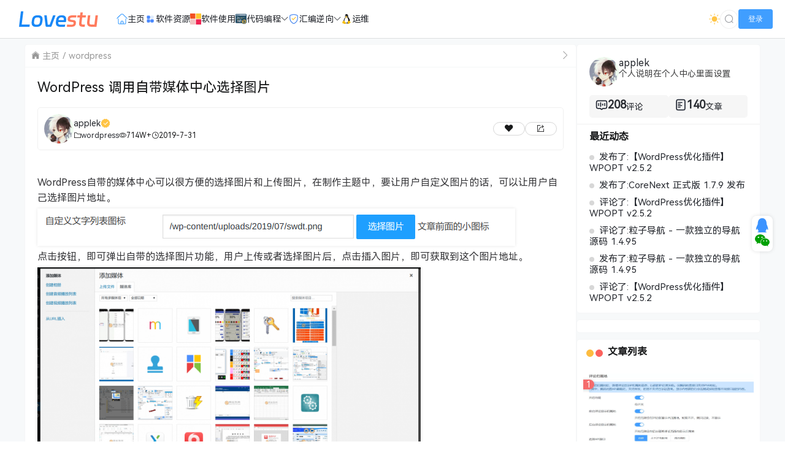

--- FILE ---
content_type: text/html; charset=UTF-8
request_url: https://www.lovestu.com/wpselectimg.html
body_size: 9021
content:
<!doctype html>
<html lang="zh">
<head>
    <meta charset="UTF-8">
    <meta name="viewport"
          content="width=device-width, user-scalable=no, initial-scale=1.0, maximum-scale=1.0, minimum-scale=1.0">
    <meta http-equiv="X-UA-Compatible" content="ie=edge">
    <meta name="Referrer" content="origin">
    <meta name="applicable-device" content="pc,mobile"/>
    <link rel="icon" href="https://www.lovestu.com/favicon.ico" type="image/ico"><title>WordPress 调用自带媒体中心选择图片 - Lovestu</title><meta name="keywords" content=""><meta name="description" content="WordPress自带的媒体中心可以很方便的选择图片和上传图片，在制作主题中，要让用户自定义图片的话，可以让用户自己选择图片地址。

点击按钮，即可弹出自带的……"><script>let wpopt_front = {"ajax_url":"https:\/\/www.lovestu.com\/wp-admin\/admin-ajax.php","ajax_name":"wp_opt","is_post":true,"post_id":203,"module_post_views_open":true,"module_site_notice_open":false,"ai_summary_open":true,"ai_summary_animation_open":true,"ai_summary_show_more":true,"img_url":"https:\/\/www.lovestu.com\/wp-content\/plugins\/wp-opt\/static\/img","ai_summary_other_link":"https:\/\/www.lovestu.com\/kotlinarray.html"};</script><script>let wpopt_meta_box = {"show_ai_summary":true,"ai_summary":"","ai_post_description":"","ai_post_keywords":""};</script><meta name='robots' content='max-image-preview:large' />
<link rel='stylesheet' id='core_download_front-css' href='https://www.lovestu.com/wp-content/plugins/core-download/static/css/front.css?ver=6' type='text/css' media='all' />
<link rel='stylesheet' id='element-ui-css' href='https://www.lovestu.com/wp-content/themes/CoreNext/static/lib/element-ui/index.min.css?ver=112' type='text/css' media='all' />
<link rel='stylesheet' id='strawberry-css' href='https://www.lovestu.com/wp-content/themes/CoreNext/static/lib/strawberry/style.css?ver=112' type='text/css' media='all' />
<link rel='stylesheet' id='core_next-css' href='https://www.lovestu.com/wp-content/themes/CoreNext/static/css/main.min.css?ver=112' type='text/css' media='all' />
<link rel='stylesheet' id='highlight-css' href='https://www.lovestu.com/wp-content/themes/CoreNext/static/lib/highlight/style/corepress-dark.css?ver=112' type='text/css' media='all' />
<link rel='stylesheet' id='core_next_smart_photo-css' href='https://www.lovestu.com/wp-content/themes/CoreNext/static/css/smartphoto.min.css?ver=112' type='text/css' media='all' />
<script type="text/javascript" id="vue2-js-extra">
/* <![CDATA[ */
var core_next = {"ajax_url":"https:\/\/www.lovestu.com\/wp-admin\/admin-ajax.php","ajax_name":"core_next","site_name":"Lovestu","logo":"https:\/\/www.lovestu.com\/wp-content\/uploads\/2024\/05\/20240504121431865978.svg","is_login":"","search_url":"https:\/\/www.lovestu.com\/?s={word}","search_word":"","go_top_img":"https:\/\/www.lovestu.com\/wp-content\/themes\/CoreNext\/static\/img\/rocket.svg","phone_menu_header_img":"https:\/\/www.lovestu.com\/wp-content\/themes\/CoreNext\/static\/img\/phone-header.svg","img_url":"https:\/\/www.lovestu.com\/wp-content\/themes\/CoreNext\/static\/img","user_window_img":"https:\/\/www.lovestu.com\/wp-content\/themes\/CoreNext\/static\/img\/login\/user_window_bg1.webp","post_id":"203","post_content_url_new_window":"1","post_like":"0","pwd_show_count":"0","face_list":[{"url":"https:\/\/www.lovestu.com\/wp-content\/themes\/CoreNext\/static\/img\/face\/OK.gif","name":"OK"},{"url":"https:\/\/www.lovestu.com\/wp-content\/themes\/CoreNext\/static\/img\/face\/aixin.gif","name":"aixin"},{"url":"https:\/\/www.lovestu.com\/wp-content\/themes\/CoreNext\/static\/img\/face\/aoman.gif","name":"aoman"},{"url":"https:\/\/www.lovestu.com\/wp-content\/themes\/CoreNext\/static\/img\/face\/baoquan.gif","name":"baoquan"},{"url":"https:\/\/www.lovestu.com\/wp-content\/themes\/CoreNext\/static\/img\/face\/bizui.gif","name":"bizui"},{"url":"https:\/\/www.lovestu.com\/wp-content\/themes\/CoreNext\/static\/img\/face\/cahan.gif","name":"cahan"},{"url":"https:\/\/www.lovestu.com\/wp-content\/themes\/CoreNext\/static\/img\/face\/caidao.gif","name":"caidao"},{"url":"https:\/\/www.lovestu.com\/wp-content\/themes\/CoreNext\/static\/img\/face\/ciya.gif","name":"ciya"},{"url":"https:\/\/www.lovestu.com\/wp-content\/themes\/CoreNext\/static\/img\/face\/dabing.gif","name":"dabing"},{"url":"https:\/\/www.lovestu.com\/wp-content\/themes\/CoreNext\/static\/img\/face\/doge.gif","name":"doge"},{"url":"https:\/\/www.lovestu.com\/wp-content\/themes\/CoreNext\/static\/img\/face\/fadai.gif","name":"fadai"},{"url":"https:\/\/www.lovestu.com\/wp-content\/themes\/CoreNext\/static\/img\/face\/ganga.gif","name":"ganga"},{"url":"https:\/\/www.lovestu.com\/wp-content\/themes\/CoreNext\/static\/img\/face\/guzhang.gif","name":"guzhang"},{"url":"https:\/\/www.lovestu.com\/wp-content\/themes\/CoreNext\/static\/img\/face\/haixiu.gif","name":"haixiu"},{"url":"https:\/\/www.lovestu.com\/wp-content\/themes\/CoreNext\/static\/img\/face\/hanxiao.gif","name":"hanxiao"},{"url":"https:\/\/www.lovestu.com\/wp-content\/themes\/CoreNext\/static\/img\/face\/huaixiao.gif","name":"huaixiao"},{"url":"https:\/\/www.lovestu.com\/wp-content\/themes\/CoreNext\/static\/img\/face\/jie.gif","name":"jie"},{"url":"https:\/\/www.lovestu.com\/wp-content\/themes\/CoreNext\/static\/img\/face\/jingkong.gif","name":"jingkong"},{"url":"https:\/\/www.lovestu.com\/wp-content\/themes\/CoreNext\/static\/img\/face\/keai.gif","name":"keai"},{"url":"https:\/\/www.lovestu.com\/wp-content\/themes\/CoreNext\/static\/img\/face\/koubi.gif","name":"koubi"},{"url":"https:\/\/www.lovestu.com\/wp-content\/themes\/CoreNext\/static\/img\/face\/ku.gif","name":"ku"},{"url":"https:\/\/www.lovestu.com\/wp-content\/themes\/CoreNext\/static\/img\/face\/leiben.gif","name":"leiben"},{"url":"https:\/\/www.lovestu.com\/wp-content\/themes\/CoreNext\/static\/img\/face\/lenghan.gif","name":"lenghan"},{"url":"https:\/\/www.lovestu.com\/wp-content\/themes\/CoreNext\/static\/img\/face\/liuhan.gif","name":"liuhan"},{"url":"https:\/\/www.lovestu.com\/wp-content\/themes\/CoreNext\/static\/img\/face\/nanguo.gif","name":"nanguo"},{"url":"https:\/\/www.lovestu.com\/wp-content\/themes\/CoreNext\/static\/img\/face\/penxue.gif","name":"penxue"},{"url":"https:\/\/www.lovestu.com\/wp-content\/themes\/CoreNext\/static\/img\/face\/piezui.gif","name":"piezui"},{"url":"https:\/\/www.lovestu.com\/wp-content\/themes\/CoreNext\/static\/img\/face\/qiang.gif","name":"qiang"},{"url":"https:\/\/www.lovestu.com\/wp-content\/themes\/CoreNext\/static\/img\/face\/qinqin.gif","name":"qinqin"},{"url":"https:\/\/www.lovestu.com\/wp-content\/themes\/CoreNext\/static\/img\/face\/quantou.gif","name":"quantou"},{"url":"https:\/\/www.lovestu.com\/wp-content\/themes\/CoreNext\/static\/img\/face\/se.gif","name":"se"},{"url":"https:\/\/www.lovestu.com\/wp-content\/themes\/CoreNext\/static\/img\/face\/shengli.gif","name":"shengli"},{"url":"https:\/\/www.lovestu.com\/wp-content\/themes\/CoreNext\/static\/img\/face\/shuai.gif","name":"shuai"},{"url":"https:\/\/www.lovestu.com\/wp-content\/themes\/CoreNext\/static\/img\/face\/tiaopi.gif","name":"tiaopi"},{"url":"https:\/\/www.lovestu.com\/wp-content\/themes\/CoreNext\/static\/img\/face\/touxiao.gif","name":"touxiao"},{"url":"https:\/\/www.lovestu.com\/wp-content\/themes\/CoreNext\/static\/img\/face\/tuosai.gif","name":"tuosai"},{"url":"https:\/\/www.lovestu.com\/wp-content\/themes\/CoreNext\/static\/img\/face\/weiqu.gif","name":"weiqu"},{"url":"https:\/\/www.lovestu.com\/wp-content\/themes\/CoreNext\/static\/img\/face\/woshou.gif","name":"woshou"},{"url":"https:\/\/www.lovestu.com\/wp-content\/themes\/CoreNext\/static\/img\/face\/wozuimei.gif","name":"wozuimei"},{"url":"https:\/\/www.lovestu.com\/wp-content\/themes\/CoreNext\/static\/img\/face\/wunai.gif","name":"wunai"},{"url":"https:\/\/www.lovestu.com\/wp-content\/themes\/CoreNext\/static\/img\/face\/xiaojiujie.gif","name":"xiaojiujie"},{"url":"https:\/\/www.lovestu.com\/wp-content\/themes\/CoreNext\/static\/img\/face\/xiaoku.gif","name":"xiaoku"},{"url":"https:\/\/www.lovestu.com\/wp-content\/themes\/CoreNext\/static\/img\/face\/xieyanxiao.gif","name":"xieyanxiao"},{"url":"https:\/\/www.lovestu.com\/wp-content\/themes\/CoreNext\/static\/img\/face\/xigua.gif","name":"xigua"},{"url":"https:\/\/www.lovestu.com\/wp-content\/themes\/CoreNext\/static\/img\/face\/yinxian.gif","name":"yinxian"},{"url":"https:\/\/www.lovestu.com\/wp-content\/themes\/CoreNext\/static\/img\/face\/yiwen.gif","name":"yiwen"},{"url":"https:\/\/www.lovestu.com\/wp-content\/themes\/CoreNext\/static\/img\/face\/youling.gif","name":"youling"},{"url":"https:\/\/www.lovestu.com\/wp-content\/themes\/CoreNext\/static\/img\/face\/yun.gif","name":"yun"}],"is_single":"1","post_title":"WordPress \u8c03\u7528\u81ea\u5e26\u5a92\u4f53\u4e2d\u5fc3\u9009\u62e9\u56fe\u7247","single_end_btn_like":"1","single_end_btn_share":"1","single_end_btn_qrcode":"1","single_end_btn_poster":"1","single_end_btn_tip":"1","single_tip_wx":"","single_tip_zfb":"","qq_url":"https:\/\/connect.qq.com\/widget\/shareqq\/index.html?url=https%3A%2F%2Fwww.lovestu.com%2Fwpselectimg.html&title=WordPress+%E8%B0%83%E7%94%A8%E8%87%AA%E5%B8%A6%E5%AA%92%E4%BD%93%E4%B8%AD%E5%BF%83%E9%80%89%E6%8B%A9%E5%9B%BE%E7%89%87&source=Lovestu&desc=%E4%BB%A3%E7%A0%81%E8%B7%AF%E4%B8%8A%E9%9B%BE%E8%8C%AB%E8%8C%AB&pics=&summary=WordPress%E8%87%AA%E5%B8%A6%E7%9A%84%E5%AA%92%E4%BD%93%E4%B8%AD%E5%BF%83%E5%8F%AF%E4%BB%A5%E5%BE%88%E6%96%B9%E4%BE%BF%E7%9A%84%E9%80%89%E6%8B%A9%E5%9B%BE%E7%89%87%E5%92%8C%E4%B8%8A%E4%BC%A0%E5%9B%BE%E7%89%87%EF%BC%8C%E5%9C%A8%E5%88%B6%E4%BD%9C%E4%B8%BB%E9%A2%98%E4%B8%AD%EF%BC%8C%E8%A6%81%E8%AE%A9%E7%94%A8%E6%88%B7%E8%87%AA%E5%AE%9A%E4%B9%89%E5%9B%BE%E7%89%87%E7%9A%84%E8%AF%9D%EF%BC%8C%E5%8F%AF%E4%BB%A5%E8%AE%A9%E7%94%A8%E6%88%B7%E8%87%AA%E5%B7%B1%E9%80%89%E6%8B%A9%E5%9B%BE%E7%89%87%E5%9C%B0%E5%9D%80%E3%80%82%0A%0A%E7%82%B9%E5%87%BB%E6%8C%89%E9%92%AE%EF%BC%8C%E5%8D%B3%E5%8F%AF%E5%BC%B9%E5%87%BA%E8%87%AA%E5%B8%A6%E7%9A%84%E2%80%A6%E2%80%A6","weibo_url":"https:\/\/service.weibo.com\/share\/share.php?url=https%3A%2F%2Fwww.lovestu.com%2Fwpselectimg.html&title=WordPress%E8%87%AA%E5%B8%A6%E7%9A%84%E5%AA%92%E4%BD%93%E4%B8%AD%E5%BF%83%E5%8F%AF%E4%BB%A5%E5%BE%88%E6%96%B9%E4%BE%BF%E7%9A%84%E9%80%89%E6%8B%A9%E5%9B%BE%E7%89%87%E5%92%8C%E4%B8%8A%E4%BC%A0%E5%9B%BE%E7%89%87%EF%BC%8C%E5%9C%A8%E5%88%B6%E4%BD%9C%E4%B8%BB%E9%A2%98%E4%B8%AD%EF%BC%8C%E8%A6%81%E8%AE%A9%E7%94%A8%E6%88%B7%E8%87%AA%E5%AE%9A%E4%B9%89%E5%9B%BE%E7%89%87%E7%9A%84%E8%AF%9D%EF%BC%8C%E5%8F%AF%E4%BB%A5%E8%AE%A9%E7%94%A8%E6%88%B7%E8%87%AA%E5%B7%B1%E9%80%89%E6%8B%A9%E5%9B%BE%E7%89%87%E5%9C%B0%E5%9D%80%E3%80%82%0A%0A%E7%82%B9%E5%87%BB%E6%8C%89%E9%92%AE%EF%BC%8C%E5%8D%B3%E5%8F%AF%E5%BC%B9%E5%87%BA%E8%87%AA%E5%B8%A6%E7%9A%84%E2%80%A6%E2%80%A6&pic=&appkey=&searchPic=true","qzone_url":"http:\/\/sns.qzone.qq.com\/cgi-bin\/qzshare\/cgi_qzshare_onekey?url=https%3A%2F%2Fwww.lovestu.com%2Fwpselectimg.html&title=WordPress+%E8%B0%83%E7%94%A8%E8%87%AA%E5%B8%A6%E5%AA%92%E4%BD%93%E4%B8%AD%E5%BF%83%E9%80%89%E6%8B%A9%E5%9B%BE%E7%89%87&pics=&summary=WordPress%E8%87%AA%E5%B8%A6%E7%9A%84%E5%AA%92%E4%BD%93%E4%B8%AD%E5%BF%83%E5%8F%AF%E4%BB%A5%E5%BE%88%E6%96%B9%E4%BE%BF%E7%9A%84%E9%80%89%E6%8B%A9%E5%9B%BE%E7%89%87%E5%92%8C%E4%B8%8A%E4%BC%A0%E5%9B%BE%E7%89%87%EF%BC%8C%E5%9C%A8%E5%88%B6%E4%BD%9C%E4%B8%BB%E9%A2%98%E4%B8%AD%EF%BC%8C%E8%A6%81%E8%AE%A9%E7%94%A8%E6%88%B7%E8%87%AA%E5%AE%9A%E4%B9%89%E5%9B%BE%E7%89%87%E7%9A%84%E8%AF%9D%EF%BC%8C%E5%8F%AF%E4%BB%A5%E8%AE%A9%E7%94%A8%E6%88%B7%E8%87%AA%E5%B7%B1%E9%80%89%E6%8B%A9%E5%9B%BE%E7%89%87%E5%9C%B0%E5%9D%80%E3%80%82%0A%0A%E7%82%B9%E5%87%BB%E6%8C%89%E9%92%AE%EF%BC%8C%E5%8D%B3%E5%8F%AF%E5%BC%B9%E5%87%BA%E8%87%AA%E5%B8%A6%E7%9A%84%E2%80%A6%E2%80%A6","single_directory":"","comment_open":"1","post_comment_open":"1","comment_location_remove_text":"\u4e2d\u56fd","total_page":"0","now_page":"1","page_url":"https:\/\/www.lovestu.com\/wpselectimg.html\/page\/10086","header_menu":[{"id":128,"title":"<svg class=\"icon\" aria-hidden=\"true\"><use xlink:href=\"#iconhome\"><\/use><\/svg> \u4e3b\u9875","url":"https:\/\/www.lovestu.com","parent_id":0},{"id":10,"title":"<svg class=\"icon\" aria-hidden=\"true\"><use xlink:href=\"#icon18\"><\/use><\/svg> \u8f6f\u4ef6\u8d44\u6e90","url":"https:\/\/www.lovestu.com\/category\/soft","parent_id":0},{"id":42,"title":"<svg class=\"icon\" aria-hidden=\"true\"><use xlink:href=\"#iconruanjian\"><\/use><\/svg> \u8f6f\u4ef6\u4f7f\u7528","url":"https:\/\/www.lovestu.com\/category\/%e8%bd%af%e4%bb%b6%e4%bd%bf%e7%94%a8","parent_id":0},{"id":381,"title":"<svg class=\"icon\" aria-hidden=\"true\"><use xlink:href=\"#iconcode\"><\/use><\/svg>  \u4ee3\u7801\u7f16\u7a0b","url":"#","parent_id":0},{"id":299,"title":"<svg class=\"icon\" aria-hidden=\"true\"><use xlink:href=\"#iconandroid\"><\/use><\/svg> Android","url":"https:\/\/www.lovestu.com\/category\/android","parent_id":381},{"id":9,"title":"<svg class=\"icon\" aria-hidden=\"true\"><use xlink:href=\"#iconwordpress\"><\/use><\/svg>  WordPress","url":"https:\/\/www.lovestu.com\/category\/php\/wordpress","parent_id":381},{"id":300,"title":"<svg class=\"icon\" aria-hidden=\"true\"><use xlink:href=\"#iconelectron\"><\/use><\/svg> electron","url":"https:\/\/www.lovestu.com\/category\/electron","parent_id":9},{"id":382,"title":"<svg class=\"icon\" aria-hidden=\"true\"><use xlink:href=\"#iconkotlin\"><\/use><\/svg> kotlin","url":"https:\/\/www.lovestu.com\/category\/kotlin","parent_id":381},{"id":8,"title":"<svg class=\"icon\" aria-hidden=\"true\"><use xlink:href=\"#iconphp\"><\/use><\/svg> PHP","url":"https:\/\/www.lovestu.com\/category\/php","parent_id":381},{"id":383,"title":"<svg class=\"icon\" aria-hidden=\"true\"><use xlink:href=\"#iconnodejs\"><\/use><\/svg> node","url":"https:\/\/www.lovestu.com\/category\/node","parent_id":381},{"id":384,"title":"<svg class=\"icon\" aria-hidden=\"true\"><use xlink:href=\"#iconvue\"><\/use><\/svg> vue","url":"https:\/\/www.lovestu.com\/category\/front\/vue","parent_id":381},{"id":385,"title":"<svg class=\"icon\" aria-hidden=\"true\"><use xlink:href=\"#iconjavascript\"><\/use><\/svg> JavaScript","url":"https:\/\/www.lovestu.com\/category\/javascript","parent_id":381},{"id":43,"title":"<svg class=\"icon\" aria-hidden=\"true\"><use xlink:href=\"#iconuni-app\"><\/use><\/svg> UniApp","url":"https:\/\/www.lovestu.com\/category\/uniapp","parent_id":381},{"id":1035,"title":"C\/C++","url":"https:\/\/www.lovestu.com\/category\/c","parent_id":381},{"id":7,"title":"<svg class=\"icon\" aria-hidden=\"true\"><use xlink:href=\"#iconanquan\"><\/use><\/svg> \u6c47\u7f16\u9006\u5411","url":"https:\/\/www.lovestu.com\/category\/asm","parent_id":0},{"id":302,"title":"<i class=\"fas fa-file-word\"><\/i> \u6c47\u7f16\u6587\u6863","url":"https:\/\/www.lovestu.com\/category\/asm\/hbdoc","parent_id":7},{"id":301,"title":"<i class=\"fas fa-code\"><\/i> \u7eff\u5316\u7834\u89e3","url":"https:\/\/www.lovestu.com\/category\/asm\/%e7%bb%bf%e5%8c%96%e7%a0%b4%e8%a7%a3","parent_id":7},{"id":949,"title":"<svg class=\"icon\" aria-hidden=\"true\"><use xlink:href=\"#iconlinux\"><\/use><\/svg> \u8fd0\u7ef4","url":"https:\/\/www.lovestu.com\/category\/operation","parent_id":0}],"menu_url_new_window":"1","menu_position":"left","avatar_url":"https:\/\/www.lovestu.com\/wp-content\/themes\/CoreNext\/static\/img\/user.png","login_out_icon":"https:\/\/www.lovestu.com\/wp-content\/themes\/CoreNext\/static\/img\/icon\/login-out.svg","can_reg":"0","show_login_btn":"1","user_center_url":"https:\/\/www.lovestu.com\/userset","user_center_icon":"https:\/\/www.lovestu.com\/wp-content\/themes\/CoreNext\/static\/img\/icon\/user.png","dark_css":"https:\/\/www.lovestu.com\/wp-content\/themes\/CoreNext\/static\/css\/dark.min.css?v=112","dark_open":"1","dark_logo":"https:\/\/www.lovestu.com\/wp-content\/themes\/CoreNext\/static\/img\/stulogo.png","default_dark":"","auto_change_dark":"","notice_open":"","notice_position":"header","notice_content":"","notice_scroll":"1","close_reg_mail_verify":"","single_post_lightbox":"1","site_window_open":"","site_window_title":"\u7f51\u7ad9\u516c\u544a","site_window_content":"","site_window_btns":"<a class=\"site-window-btn\" href=\"https:\/\/www.lovestu.com\" target=\"_blank\" style=\"color:#fff;background-color:#3a8ee6\">\u793a\u4f8b\u6309\u94ae<\/a>","site_window_time":"0","site_window_code":"1234","need_login_comment":"","other_login_open":"1","other_login_auth_url":"https:\/\/www.lovestu.com\/auth","other_login_qq_open":"1","full_header":"1","user_custom_menu":[],"open_user_website_url":"1","open_user_update_avatar":"1","aside_bar_open":"1","aside_bar_list":[{"icon_type":"icon","icon_content":"czs-qq","icon_color":"#3B93FF","note_title":"qq","pop_type":"pop","content":"QQ\n1247079966","dialog_title":"","open":false},{"icon_type":"icon","icon_content":"czs-weixin","icon_color":"#00A003","note_title":"\u5fae\u4fe1","pop_type":"pop","content":"\u5fae\u4fe1\ncoreruanjian","dialog_title":"","open":false}],"open_custom_login":""};
/* ]]> */
</script>
<script type="text/javascript" src="https://www.lovestu.com/wp-content/themes/CoreNext/static/lib/vue-lib/vue.min.js?ver=112" id="vue2-js"></script>
<script type="text/javascript" src="https://www.lovestu.com/wp-content/themes/CoreNext/static/lib/element-ui/index.min.js?ver=112" id="element-ui-js"></script>
<script type="text/javascript" src="https://www.lovestu.com/wp-content/themes/CoreNext/static/lib/jquery/jquery.min.js?ver=112" id="core-next-jquery-js"></script>
<script type="text/javascript" src="//at.alicdn.com/t/font_1141258_33nut5tjjo2.js?ver=112" id="icon-front-js"></script>
<script type="text/javascript" src="https://www.lovestu.com/wp-content/themes/CoreNext/static/lib/highlight/highlight.min.js?ver=112" id="highlight-js"></script>
<link rel="canonical" href="https://www.lovestu.com/wpselectimg.html" />
<link rel='shortlink' href='https://www.lovestu.com/?p=203' />
<script type="text/javascript" charset="UTF-8" src="https://cdn.wwads.cn/js/makemoney.js" async></script></head><body>
<div id="core-next-app">
    <app-header ref="app_header" id="app-header"></app-header>
        <main class="container">
        <div class="main-warp">
            <div class="post-warp">
    <div class="crumbs-warp">
        <div class="crumbs-warp-left">
            <div><i class="czs-home"></i> <a target="_blank" href="https://www.lovestu.com">主页</a></div><div><a target="_blank" href="https://www.lovestu.com/category/php/wordpress">wordpress</a></div>        </div>
        <div class="crumbs-warp-right">
            <i class="czs-angle-right-l full-show" title="宽屏展示"></i>
        </div>
    </div>
    <div class="title-warp">
        <h1 class="post-title">WordPress 调用自带媒体中心选择图片</h1>
    </div>
    
<div class="post-info-warp-new">
    <div class="info-warp-main">
        <div class="post-info-warp-left">
            <img src="https://www.lovestu.com/wp-content/uploads/core_next_avatar/17ed02eb0367e16c4f964f4c9b1bfe38.webp" class="post-avatar-img">
            <div class="info-main">
                <a href="https://www.lovestu.com/user/applek" target="_blank">applek <span>
                        <img src="https://www.lovestu.com/wp-content/themes/CoreNext/static/img/admin-icon.svg" title="&#26412;&#31449;&#31649;&#29702;">
                    </span></a>
                <div class="info-meta">
                    <div><i class="czs-folder-l"></i> <a href="https://www.lovestu.com/category/php/wordpress">wordpress</a> </div>
                    <div><i class="el-icon-view"></i> 714W+</div>
                    <div><i class="czs-time-l"></i> 2019-7-31</div>
                    
                </div>
            </div>
        </div>
        <div class="post-info-warp-right">
            <div class="btn-like">
                <i class="czs-heart"></i>
            </div>
            <div class="btn-share">
                <i class="czs-share"></i>
            </div>
        </div>
    </div>
</div>
    <div class="content-warp">
                <div id="wpopt-ai-summary"></div><p>WordPress自带的媒体中心可以很方便的选择图片和上传图片，在制作主题中，要让用户自定义图片的话，可以让用户自己选择图片地址。</p>
<p><a href="https://www.lovestu.com/wp-content/uploads/2019/07/wpxz02.png"><img loading="lazy" decoding="async" class="alignnone size-full wp-image-205" src="https://www.lovestu.com/wp-content/uploads/2019/07/wpxz02.png" alt="" width="779" height="61" srcset="https://www.lovestu.com/wp-content/uploads/2019/07/wpxz02.png 779w, https://www.lovestu.com/wp-content/uploads/2019/07/wpxz02-300x23.png 300w, https://www.lovestu.com/wp-content/uploads/2019/07/wpxz02-768x60.png 768w" sizes="(max-width: 779px) 100vw, 779px" /></a></p>
<p>点击按钮，即可弹出自带的选择图片功能，用户上传或者选择图片后，点击插入图片，即可获取到这个图片地址。</p>
<p><a href="https://www.lovestu.com/wp-content/uploads/2019/07/wpxz01.png"><img loading="lazy" decoding="async" class="alignnone  wp-image-204" src="https://www.lovestu.com/wp-content/uploads/2019/07/wpxz01.png" alt="" width="625" height="372" srcset="https://www.lovestu.com/wp-content/uploads/2019/07/wpxz01.png 1463w, https://www.lovestu.com/wp-content/uploads/2019/07/wpxz01-300x179.png 300w, https://www.lovestu.com/wp-content/uploads/2019/07/wpxz01-768x457.png 768w, https://www.lovestu.com/wp-content/uploads/2019/07/wpxz01-1024x610.png 1024w" sizes="(max-width: 625px) 100vw, 625px" /></a></p>
<h2>调用方法</h2>
<p>拉取媒体中心：<code class="EnlighterJSRAW" data-enlighter-language="php">wp_enqueue_media();</code></p>
<p>注意这个命令，一个页面只能使用一次。</p>
<p>接着就可以写按钮触发事件了，可以直接使用jQuery</p>
<p>JavaScript代码：</p>
<pre class="EnlighterJSRAW" data-enlighter-language="js">wp.media.editor.send.attachment = function (props, attachment) {
//选择后的回调函数，里面可以获取地址
    $('input[name=single-icon]').val(attachment.url);
}
wp.media.editor.open();</pre>
<p>先设置回调函数，里面可以设置选择成功后，把图片地址传入文本框。接着再调用wp.media.editor.open，打开媒体中心即可。</p>
<p>&nbsp;</p>
            </div>
            <div class="single-copyright">
            <div>版权声明：</div><div>作者：applek</div><div>链接：https://www.lovestu.com/wpselectimg.html</div><div>文章版权归作者所有，未经允许请勿转载。</div>        </div>
            <div class="post-end-dividing">
        THE END
    </div>
        <app-single-btns id="app-single-btns"></app-single-btns>
            <div class="post-page-card">
            <div class="card-item ">
    <div class="card-item-img" style="background-image:url(https://www.lovestu.com/wp-content/themes/CoreNext/static/img/slt2.png)">
        <a href="https://www.lovestu.com/wordpressajax.html">
            <div>WordPress 使用ajax方式请求数据</div>
            <div><<上一篇</div>
        </a>
    </div>
</div><div class="card-item ">
    <div class="card-item-img" style="background-image:url(https://www.lovestu.com/wp-content/uploads/2019/08/font.png)">
        <a href="https://www.lovestu.com/usewpfont.html">
            <div>使用WordPress自带字体图标</div>
            <div>下一篇>></div>
        </a>
    </div>
</div>        </div>
        </div>
    <div class="related-articles">
        <div class="related-title">
            相关推荐        </div>
        <div class="related-articles-list" ref=""><div class="related-articles-post-item">
    <span class="li-item"></span>
    <a href="https://www.lovestu.com/wpopt.html" target="_blank">【WordPress优化插件】WPOPT v2.5.2</a>
</div><div class="related-articles-post-item">
    <span class="li-item"></span>
    <a href="https://www.lovestu.com/corenextgx.html" target="_blank">CoreNext 正式版 1.7.9 发布</a>
</div><div class="related-articles-post-item">
    <span class="li-item"></span>
    <a href="https://www.lovestu.com/core-ai-power.html" target="_blank">Core AI Power 1.1.0 - WordPress AI 增强插件</a>
</div><div class="related-articles-post-item">
    <span class="li-item"></span>
    <a href="https://www.lovestu.com/wordpressbanfun.html" target="_blank">解决 WordPress 后台仪表盘慢问题</a>
</div><div class="related-articles-post-item">
    <span class="li-item"></span>
    <a href="https://www.lovestu.com/coredownload.html" target="_blank">CoreDownload - WP下载增强插件 1.0.6</a>
</div><div class="related-articles-post-item">
    <span class="li-item"></span>
    <a href="https://www.lovestu.com/corenextfb.html" target="_blank">CorePress Pro重构版正式发布</a>
</div><div class="related-articles-post-item">
    <span class="li-item"></span>
    <a href="https://www.lovestu.com/wordpresshc.html" target="_blank">WordPress高级开发，缓存机制</a>
</div><div class="related-articles-post-item">
    <span class="li-item"></span>
    <a href="https://www.lovestu.com/corepresspro151.html" target="_blank">CorePress Pro 更新到1.5.8</a>
</div><div class="related-articles-post-item">
    <span class="li-item"></span>
    <a href="https://www.lovestu.com/corepresszgzf.html" target="_blank">CorePress重构预告</a>
</div><div class="related-articles-post-item">
    <span class="li-item"></span>
    <a href="https://www.lovestu.com/cpplgsd.html" target="_blank">CorePress Pro主题已支持评论归属地</a>
</div></div>    </div>
                <app-comment id="app-comment"></app-comment>
        </div>
        <aside>
            <div class="aside-box widget_core_next_user_info_widget"><div class="widget-user-info">
<div class="user-header">
    <div class="avatar">
        <img src="https://www.lovestu.com/wp-content/uploads/core_next_avatar/17ed02eb0367e16c4f964f4c9b1bfe38.webp" alt="user-avatar">
    </div>
    <div style="min-width: 0;">
        <div class="user-name">
            <a href="https://www.lovestu.com/user/applek" target="_blank">applek</a>
        </div>
        <div class="user-description" title="个人说明在个人中心里面设置">个人说明在个人中心里面设置</div>
    </div>
</div>

<div class="user-post-comment">
    <div class="item">
        <div class="size"><img src="https://www.lovestu.com/wp-content/themes/CoreNext/static/img/icon/author_comment.svg"><a href="https://www.lovestu.com/user/applek#/comment" target="_blank">208</a></div>
        <div>&#35780;&#35770;</div>
    </div>
    <div class="item">
        <div class="size"><img src="https://www.lovestu.com/wp-content/themes/CoreNext/static/img/icon/author_post.svg"><a href="https://www.lovestu.com/user/applek" target="_blank">140</a></div>
        <div>&#25991;&#31456;</div>
    </div>
</div>
<div class="dividing"></div>


<div class="new-title">最近动态</div><div class="active-list"><div class="active-item"><a href="https://www.lovestu.com/wpopt.html" target="_blank">发布了:【WordPress优化插件】WPOPT v2.5.2</a></div><div class="active-item"><a href="https://www.lovestu.com/corenextgx.html" target="_blank">发布了:CoreNext 正式版 1.7.9 发布</a></div><div class="active-item"><a href="https://www.lovestu.com/wpopt.html" target="_blank">评论了:【WordPress优化插件】WPOPT v2.5.2</a></div><div class="active-item"><a href="https://www.lovestu.com/lzdh.html" target="_blank">评论了:粒子导航 - 一款独立的导航源码 1.4.95</a></div><div class="active-item"><a href="https://www.lovestu.com/lzdh.html" target="_blank">发布了:粒子导航 - 一款独立的导航源码 1.4.95</a></div><div class="active-item"><a href="https://www.lovestu.com/wpopt.html" target="_blank">评论了:【WordPress优化插件】WPOPT v2.5.2</a></div></div></div></div><div class="widget_text aside-box widget_custom_html"><div class="textwidget custom-html-widget"><div class="wwads-cn wwads-vertical" data-id="180" style="width:100%"></div></div></div><div class="aside-box widget_core_next_post_list_widget"><h2 class="widget-title widget-title-mac">文章列表</h2>
<div class="core-next-widget-post-list"><div class="widget-post-item widget-post-item-first">
    <span class="widget-post-item-index">1</span>
    <a href="https://www.lovestu.com/cpplgsd.html" target="_blank"><img src="https://www.lovestu.com/wp-content/uploads/2023/01/1674730053664.webp" alt="thumbnail"></a>
    <div class="widget-post-title-warp">
        <a href="https://www.lovestu.com/cpplgsd.html" target="_blank">CorePress Pro主题已支持评论归属地</a>
    </div>
</div><div class="widget-post-item">
    <span class="widget-post-item-index">2</span>
    <div class="post-thumbnail">
        <a href="https://www.lovestu.com/links.html" target="_blank"><img src="https://www.lovestu.com/wp-content/themes/CoreNext/static/img/slt2.png" alt="thumbnail"></a>
    </div>
    <div class="post-main">
        <a href="https://www.lovestu.com/links.html" target="_blank">常用网站导航</a>
        <div class="widget-post-info"><a href="https://www.lovestu.com/category/soft" target="_blank">软件资源</a></div>
    </div>
</div><div class="widget-post-item">
    <span class="widget-post-item-index">3</span>
    <div class="post-thumbnail">
        <a href="https://www.lovestu.com/kotlinarray.html" target="_blank"><img src="https://www.lovestu.com/wp-content/themes/CoreNext/static/img/slt2.png" alt="thumbnail"></a>
    </div>
    <div class="post-main">
        <a href="https://www.lovestu.com/kotlinarray.html" target="_blank">Kotlin数组</a>
        <div class="widget-post-info"><a href="https://www.lovestu.com/category/kotlin" target="_blank">kotlin</a></div>
    </div>
</div><div class="widget-post-item">
    <span class="widget-post-item-index">4</span>
    <div class="post-thumbnail">
        <a href="https://www.lovestu.com/corepressmac.html" target="_blank"><img src="https://www.lovestu.com/wp-content/uploads/2022/06/yuanjiao01.webp" alt="thumbnail"></a>
    </div>
    <div class="post-main">
        <a href="https://www.lovestu.com/corepressmac.html" target="_blank">CorePress主题模仿Mac样式</a>
        <div class="widget-post-info"><a href="https://www.lovestu.com/category/php/wordpress/cptheme" target="_blank">corepress主题</a></div>
    </div>
</div><div class="widget-post-item">
    <span class="widget-post-item-index">5</span>
    <div class="post-thumbnail">
        <a href="https://www.lovestu.com/flexwt.html" target="_blank"><img src="https://www.lovestu.com/wp-content/uploads/2022/05/flexwt01.webp" alt="thumbnail"></a>
    </div>
    <div class="post-main">
        <a href="https://www.lovestu.com/flexwt.html" target="_blank">flex布局下，div设置overflow无效问题</a>
        <div class="widget-post-info"><a href="https://www.lovestu.com/category/front/css" target="_blank">css</a></div>
    </div>
</div></div></div><div style="position: sticky;top: 70px;z-index:100"  class="aside-box widget_core_next_post_directory"><h2 class="widget-title widget-title-mac">文章目录</h2>
        <widget-post-directory class="core-next-post-directory"></widget-post-directory>
        </div>        </aside>
    </main>
        <div class="footer-wave">
    <svg class="editorial" xmlns="http://www.w3.org/2000/svg" xmlns:xlink="http://www.w3.org/1999/xlink"
         viewBox="0 24 150 28" preserveAspectRatio="none">
        <defs>
            <path id="core-wave" d="M-160 44c30 0
    58-18 88-18s
    58 18 88 18
    58-18 88-18
    58 18 88 18
    v44h-352z"></path>
        </defs>
        <g class="parallax">
            <use xlink:href="#core-wave" x="50" y="0" fill="#6a7277"></use>
            <use xlink:href="#core-wave" x="50" y="3" fill="#3f4549"></use>
            <use xlink:href="#core-wave" x="50" y="6" fill="#22292d"></use>
        </g>
    </svg>
</div>
<style>
    .core-footer {
        margin-top: 0!important;
    }
</style>

<div class="core-footer">
    <div class="footer-main container">
        <div class="footer-left">
            <div>
                <div class="footer-aside-box">			<div class="textwidget"><p>CoreNext主题，CorePress重构版本，一款强大的免费的CMS类主题，适合个人博客，极客等，webpack打包，性能强劲，加载迅速。</p>
</div>
		</div>
            </div>
            <div class="footer-menu-list"><div><a href="https://www.lovestu.com/about" target="_blank">关于本站</a></div><div><a href="https://www.lovestu.com/msg" target="_blank">留言建议</a></div><div><a href="https://www.lovestu.com/archive" target="_blank">文章归档</a></div></div>
            <div>
                Copyright &copy; 2026 Lovestu <a href="https://www.lovestu.com/corenext" target="_blank">CoreNext</a> Powered by WordPress
            </div>
            <div class="icp-warp" id="icp-warp">
                <div>
                    <img src="https://www.lovestu.com/wp-content/themes/CoreNext/static/img/icon/icp.svg" width="24"><a href="https://beian.miit.gov.cn/" target="_blank">蜀ICP备16029882号-1</a>
                </div>
                <div>
                    <img src="https://www.lovestu.com/wp-content/themes/CoreNext/static/img/icon/police.svg" width="24"><a href="https://beian.mps.gov.cn/#/query/webSearch" target="_blank">川51010802033085号</a>
                </div>
            </div>
        </div>
        <div class="footer-right">
            <div class="footer-aside-box"><img width="200" height="50" src="https://www.lovestu.com/wp-content/uploads/2020/07/logo-300x75.png" class="image wp-image-352  attachment-200x50 size-200x50" alt="" style="max-width: 100%; height: auto;" decoding="async" loading="lazy" srcset="https://www.lovestu.com/wp-content/uploads/2020/07/logo-300x75.png 300w, https://www.lovestu.com/wp-content/uploads/2020/07/logo.png 400w" sizes="(max-width: 200px) 100vw, 200px" /></div>
        </div>
    </div>
</div>
</div>
</body>
<style>.core-download-warp {--theme-color: #409EFF;--border-radius:8px;}</style><script>console.log("\n %c 本站由WPOPT插件优化 %c www.lovestu.com/wpopt.html", "color:#fff;background:#3983e2;padding:5px 0;", "color:#eee;background:#f0f0f0;padding:5px 10px;");</script><style>#custom-home-main{margin-top:10px}</style><link rel='stylesheet' id='core_next_footer-css' href='https://www.lovestu.com/wp-content/themes/CoreNext/static/css/main.min.css?ver=112' type='text/css' media='all' />
<script type="text/javascript" src="https://www.lovestu.com/wp-content/plugins/core-download/static/js/home.min.js?ver=6" id="core_download_home-js"></script>
<script type="text/javascript" id="wpopt_front-js-extra">
/* <![CDATA[ */
var wpopt = {"ajax_url":"https:\/\/www.lovestu.com\/wp-admin\/admin-ajax.php","ajax_name":"wp_opt","is_post":"1","post_id":"203","module_post_views_open":"1","module_site_notice_open":"","ai_summary_open":"1","ai_summary_animation_open":"1","ai_summary_show_more":"1"};
/* ]]> */
</script>
<script type="text/javascript" src="https://www.lovestu.com/wp-content/plugins/wp-opt/static/js/front.min.js?ver=41" id="wpopt_front-js"></script>
<script type="text/javascript" src="https://www.lovestu.com/wp-content/plugins/wp-opt/static/js/ai-summary.min.js?ver=41" id="wpopt-meta-box-js"></script>
<script type="text/javascript" src="https://s2.pstatp.com/cdn/jquery/3.6.0/jquery.min.js?ver=1.0" id="gh-query-js"></script>
<script type="text/javascript" src="https://www.lovestu.com/wp-content/themes/CoreNext/static/js/global.min.js?ver=112" id="core_next_global-js"></script>
<script type="text/javascript" src="https://www.lovestu.com/wp-content/themes/CoreNext/static/js/single-page.min.js?ver=112" id="core_next_single_page-js"></script>
<script type="text/javascript" src="https://www.lovestu.com/wp-content/themes/CoreNext/static/js/html2canvas.min.js?ver=112" id="html2canvas-js"></script>
<script type="text/javascript" src="https://www.lovestu.com/wp-content/themes/CoreNext/static/js/jquery-smartphoto.min.js?ver=112" id="core_next_smart_photo-js"></script>
<style>
    :root {
        --box-border-radius: 5px;
        --theme-color: #409eff;
        --a-hover-color: #409eff;
    }
    .el-pagination.is-background .el-pager li:not(.disabled).active {
        background-color: #409eff;
    }
    .el-pagination.is-background .el-pager li:not(.disabled):hover {
        color:#409eff;
    }
    ::selection {
        background-color: #3390ff;
    }
    .el-button--primary{
        background-color: #409eff;
        border-color: #409eff;
    }
    .el-button--primary:focus, .el-button--primary:hover{
    background-color: #409eff;
    border-color: #409eff;
    opacity: .8;
    }
    .el-button:focus, .el-button:hover{
    opacity: .8;
    }
</style>        <style>
            .content-warp img:not(.not-shadow){box-shadow: 0 0 5px 0 rgba(0, 0, 0, .1);}        </style>
				            <link rel="preconnect" href="https://s1.hdslb.com/"/>
            <link rel="stylesheet" href="//s1.hdslb.com/bfs/static/jinkela/long/font/regular.css" media="all"
                  onload="this.media='all'"/>
            <style>
                body {
                    font-family: 'HarmonyOS_Regular', system-ui;
                }
            </style>
			</html>

--- FILE ---
content_type: text/html; charset=UTF-8
request_url: https://www.lovestu.com/wp-admin/admin-ajax.php
body_size: -110
content:
{"code":200,"msg":"success","data":"203"}

--- FILE ---
content_type: text/html; charset=UTF-8
request_url: https://www.lovestu.com/wp-admin/admin-ajax.php
body_size: 271
content:
{"code":200,"msg":"success","data":{"list":[{"id":"3338","author":"张继明","content":"<div class=\"core-next-ua\">Mozilla\/5.0 (Windows NT 10.0; Win64; x64) AppleWebKit\/537.36 (KHTML, like Gecko) Chrome\/130.0.0.0 Safari\/537.36 QuarkPC\/4.6.0.553<\/div><p>测试<\/p>\n","date":"2025-10-16 23:02:51","avatar":"https:\/\/www.lovestu.com\/wp-content\/themes\/CoreNext\/static\/img\/default_avatar.png","admin":0,"author_url":"","mail":"yklm2008@163.com","ip_data":[],"website_url":"https:\/\/www.zhangjiming.cn\/","children":[]}],"page_count":1}}

--- FILE ---
content_type: text/css
request_url: https://s1.hdslb.com/bfs/static/jinkela/long/font/regular.css
body_size: 10046
content:
@font-face {
  font-family: 'HarmonyOS_Regular';
  font-style: normal;
  font-weight: 400;
  font-display: swap;
  src: url('//s1.hdslb.com/bfs/static/jinkela/long/font/HarmonyOS_Regular.a.woff2') format('woff2');
  unicode-range: U+9aa2-ffe5;
}
@font-face {
  font-family: 'HarmonyOS_Regular';
  font-style: normal;
  font-weight: 400;
  font-display: swap;
  src: url('//s1.hdslb.com/bfs/static/jinkela/long/font/HarmonyOS_Regular.b.woff2') format('woff2');
  unicode-range: U+8983-9aa0;
}
@font-face {
  font-family: 'HarmonyOS_Regular';
  font-style: normal;
  font-weight: 400;
  font-display: swap;
  src: url('//s1.hdslb.com/bfs/static/jinkela/long/font/HarmonyOS_Regular.c.woff2') format('woff2');
  unicode-range: U+78f2-897b;
}
@font-face {
  font-family: 'HarmonyOS_Regular';
  font-style: normal;
  font-weight: 400;
  font-display: swap;
  src: url('//s1.hdslb.com/bfs/static/jinkela/long/font/HarmonyOS_Regular.d.woff2') format('woff2');
  unicode-range: U+646d-78d9;
}
@font-face {
  font-family: 'HarmonyOS_Regular';
  font-style: normal;
  font-weight: 400;
  font-display: swap;
  src: url('//s1.hdslb.com/bfs/static/jinkela/long/font/HarmonyOS_Regular.e.woff2') format('woff2');
  unicode-range: U+30e0-6445;
}
@font-face {
  font-family: 'HarmonyOS_Regular';
  font-style: normal;
  font-weight: 400;
  font-display: swap;
  src: url('//s1.hdslb.com/bfs/static/jinkela/long/font/HarmonyOS_Regular.f.woff2') format('woff2');
  unicode-range: U+101-30df;
}
@font-face {
  font-family: 'HarmonyOS_Regular';
  font-style: normal;
  font-weight: 400;
  font-display: swap;
  src: url('//s1.hdslb.com/bfs/static/jinkela/long/font/HarmonyOS_Regular.g.woff2') format('woff2');
  unicode-range: U+9aa8,U+9ab8,U+9ad3,U+9ad8,U+9b03,U+9b3c,U+9b41-9b42,U+9b44,U+9b4f,U+9b54,U+9c7c,U+9c81,U+9c8d,U+9c9c,U+9ca4,U+9cb8,U+9cc3,U+9cd6,U+9cde,U+9e1f,U+9e21,U+9e23,U+9e25-9e26,U+9e2d,U+9e2f,U+9e33,U+9e35,U+9e3d,U+9e3f,U+9e43,U+9e45,U+9e4a,U+9e4f,U+9e64,U+9e70,U+9e7f,U+9e93,U+9ea6,U+9ebb,U+9ec4,U+9ecd-9ece,U+9ed1,U+9ed4,U+9ed8,U+9f0e,U+9f13,U+9f20,U+9f3b,U+9f50,U+9f7f,U+9f84,U+9f8b,U+9f99-9f9a,U+9f9f,U+ff01,U+ff08-ff09,U+ff0c,U+ff1a-ff1b,U+ff1f;
}
@font-face {
  font-family: 'HarmonyOS_Regular';
  font-style: normal;
  font-weight: 400;
  font-display: swap;
  src: url('//s1.hdslb.com/bfs/static/jinkela/long/font/HarmonyOS_Regular.h.woff2') format('woff2');
  unicode-range: U+975b,U+975e,U+9760-9762,U+9769,U+9773-9774,U+9776,U+978b,U+978d,U+9798,U+97a0,U+97ad,U+97e6-97e7,U+97e9,U+97ed,U+97f3,U+97f5-97f6,U+9875-9877,U+9879-987b,U+987d-987f,U+9881-9882,U+9884-9888,U+988a,U+9890-9891,U+9893,U+9896-9898,U+989c-989d,U+98a0,U+98a4,U+98a7,U+98ce,U+98d8,U+98de-98df,U+9910,U+9965,U+996d-9972,U+9975-9976,U+997a,U+997c,U+997f,U+9981,U+9985-9986,U+9988,U+998b,U+998f,U+9992,U+9996,U+9999,U+9a6c-9a71,U+9a73-9a74,U+9a76,U+9a79,U+9a7b-9a7c,U+9a7e,U+9a82,U+9a84,U+9a86-9a87,U+9a8b-9a8c,U+9a8f,U+9a91,U+9a97,U+9a9a,U+9aa1,U+9aa4;
}
@font-face {
  font-family: 'HarmonyOS_Regular';
  font-style: normal;
  font-weight: 400;
  font-display: swap;
  src: url('//s1.hdslb.com/bfs/static/jinkela/long/font/HarmonyOS_Regular.i.woff2') format('woff2');
  unicode-range: U+9570,U+9576,U+957f,U+95e8,U+95ea,U+95ed-95f0,U+95f2,U+95f4,U+95f7-95fb,U+95fd,U+9600-9602,U+9605,U+9609,U+960e,U+9610-9611,U+9614,U+961c,U+961f,U+962e,U+9632-9636,U+963b,U+963f-9640,U+9644-9648,U+964b-964d,U+9650,U+9655,U+965b,U+9661-9662,U+9664,U+9668-966a,U+9675-9677,U+9685-9686,U+968b,U+968f-9690,U+9694,U+9698-9699,U+969c,U+96a7,U+96b6,U+96be,U+96c0-96c1,U+96c4-96c7,U+96cc-96cd,U+96cf,U+96d5,U+96e8,U+96ea,U+96f6-96f7,U+96f9,U+96fe,U+9700,U+9704,U+9707,U+9709,U+970d,U+9713,U+9716,U+971c,U+971e,U+9732,U+9738-9739,U+9752,U+9756,U+9759;
}
@font-face {
  font-family: 'HarmonyOS_Regular';
  font-style: normal;
  font-weight: 400;
  font-display: swap;
  src: url('//s1.hdslb.com/bfs/static/jinkela/long/font/HarmonyOS_Regular.j.woff2') format('woff2');
  unicode-range: U+9179,U+917f,U+9187,U+9189,U+918b,U+918d,U+9190,U+9192,U+919a-919b,U+91ba,U+91c7,U+91c9-91ca,U+91cc-91cf,U+91d1,U+91dc,U+9274,U+93d6,U+9488-9489,U+948e,U+9492-9493,U+9497,U+9499,U+949d-94a3,U+94a5-94a9,U+94ae,U+94b1,U+94b3,U+94b5,U+94bb,U+94be,U+94c0-94c3,U+94c5-94c6,U+94dc-94dd,U+94e1,U+94e3,U+94ec-94ed,U+94f0-94f2,U+94f6,U+94f8,U+94fa,U+94fe,U+9500-9501,U+9504-9505,U+9508,U+950b-950c,U+9510-9511,U+9517,U+9519-951a,U+9521,U+9523-9526,U+9528,U+952d-9530,U+9539,U+953b,U+9540-9541,U+9547,U+954a,U+954d,U+9550-9551,U+955c,U+9563,U+956d;
}
@font-face {
  font-family: 'HarmonyOS_Regular';
  font-style: normal;
  font-weight: 400;
  font-display: swap;
  src: url('//s1.hdslb.com/bfs/static/jinkela/long/font/HarmonyOS_Regular.k.woff2') format('woff2');
  unicode-range: U+9001-9003,U+9005-9006,U+9009-900a,U+900d,U+900f-9012,U+9014,U+9017,U+901a-901b,U+901d-9022,U+902e,U+9038,U+903b-903c,U+903e,U+9041-9042,U+9044,U+9047,U+904d,U+904f-9053,U+9057,U+905b,U+9062-9063,U+9065,U+9068,U+906d-906e,U+9075,U+907d,U+907f-9080,U+9082-9083,U+908b,U+9091,U+9093,U+9099,U+90a2-90a3,U+90a6,U+90aa,U+90ae-90af,U+90b1,U+90b5,U+90b8-90b9,U+90bb,U+90c1,U+90ca,U+90ce,U+90d1,U+90dd,U+90e1,U+90e7-90e8,U+90ed,U+90f4,U+90f8,U+90fd,U+9102,U+9119,U+9149,U+914b-914d,U+9152,U+9157,U+915a,U+915d-915e,U+9161,U+9163,U+9165,U+916a,U+916c,U+916e,U+9171,U+9175-9178;
}
@font-face {
  font-family: 'HarmonyOS_Regular';
  font-style: normal;
  font-weight: 400;
  font-display: swap;
  src: url('//s1.hdslb.com/bfs/static/jinkela/long/font/HarmonyOS_Regular.l.woff2') format('woff2');
  unicode-range: U+8e44,U+8e47-8e48,U+8e4a-8e4b,U+8e51,U+8e59,U+8e66,U+8e6c-8e6d,U+8e6f,U+8e72,U+8e74,U+8e76,U+8e7f,U+8e81,U+8e87,U+8e8f,U+8eab-8eac,U+8eaf,U+8eb2,U+8eba,U+8f66-8f69,U+8f6c,U+8f6e-8f72,U+8f74,U+8f7b,U+8f7d,U+8f7f,U+8f83-8f8a,U+8f8d-8f8e,U+8f90-8f91,U+8f93,U+8f95-8f99,U+8f9b-8f9c,U+8f9e-8f9f,U+8fa3,U+8fa8-8fa9,U+8fab,U+8fb0-8fb1,U+8fb9,U+8fbd-8fbe,U+8fc1-8fc2,U+8fc4-8fc5,U+8fc7-8fc8,U+8fce,U+8fd0-8fd1,U+8fd3-8fd5,U+8fd8-8fd9,U+8fdb-8fdf,U+8fe2,U+8fe6,U+8fe8,U+8fea-8feb,U+8fed,U+8ff0,U+8ff3,U+8ff7-8ff9,U+8ffd,U+9000;
}
@font-face {
  font-family: 'HarmonyOS_Regular';
  font-style: normal;
  font-weight: 400;
  font-display: swap;
  src: url('//s1.hdslb.com/bfs/static/jinkela/long/font/HarmonyOS_Regular.m.woff2') format('woff2');
  unicode-range: U+8d24-8d31,U+8d34-8d35,U+8d37-8d3f,U+8d41-8d45,U+8d48,U+8d4a-8d4c,U+8d4e-8d50,U+8d54,U+8d56,U+8d58,U+8d5a-8d5b,U+8d5d-8d5e,U+8d60-8d64,U+8d66-8d67,U+8d6b,U+8d70,U+8d74-8d77,U+8d81,U+8d85,U+8d8a-8d8b,U+8d9f,U+8da3,U+8db3-8db4,U+8db8,U+8dbe-8dbf,U+8dc3-8dc4,U+8dcb-8dcc,U+8dd1,U+8dd7,U+8ddb,U+8ddd,U+8ddf,U+8de4,U+8de8,U+8dea,U+8def,U+8df3,U+8df5,U+8df7,U+8dfa-8dfb,U+8e09-8e0a,U+8e0c,U+8e0f,U+8e1d-8e1e,U+8e22,U+8e29-8e2a,U+8e2e,U+8e31,U+8e35,U+8e39,U+8e42;
}
@font-face {
  font-family: 'HarmonyOS_Regular';
  font-style: normal;
  font-weight: 400;
  font-display: swap;
  src: url('//s1.hdslb.com/bfs/static/jinkela/long/font/HarmonyOS_Regular.n.woff2') format('woff2');
  unicode-range: U+8bc9-8bcd,U+8bcf,U+8bd1,U+8bd3,U+8bd5,U+8bd7-8bd8,U+8bda-8bdb,U+8bdd-8bde,U+8be0-8be9,U+8beb-8bf5,U+8bf7-8bf8,U+8bfa-8bfb,U+8bfd-8c01,U+8c03-8c06,U+8c08,U+8c0a-8c0b,U+8c0d-8c13,U+8c15,U+8c17,U+8c19-8c1c,U+8c22-8c24,U+8c26-8c2a,U+8c2c-8c2d,U+8c30-8c35,U+8c37,U+8c41,U+8c46,U+8c4c,U+8c61-8c62,U+8c6a-8c6b,U+8c79-8c7a,U+8c82,U+8c89,U+8c8c,U+8d1d-8d1f,U+8d21-8d23;
}
@font-face {
  font-family: 'HarmonyOS_Regular';
  font-style: normal;
  font-weight: 400;
  font-display: swap;
  src: url('//s1.hdslb.com/bfs/static/jinkela/long/font/HarmonyOS_Regular.o.woff2') format('woff2');
  unicode-range: U+889c,U+88a4,U+88ab,U+88ad,U+88b1,U+88c1-88c2,U+88c5-88c6,U+88c9,U+88d4-88d5,U+88d8-88d9,U+88df,U+88e3-88e4,U+88e8,U+88f1,U+88f3-88f4,U+88f8-88f9,U+88fe,U+8902,U+8910,U+8912-8913,U+891a-891b,U+8921,U+8925,U+892a-892b,U+8934,U+8936,U+8941,U+8944,U+895e-895f,U+8966,U+897f,U+8981,U+8986,U+89c1-89c2,U+89c4-89c6,U+89c8-89cb,U+89ce,U+89d0-89d2,U+89e3,U+89e5-89e6,U+8a00,U+8a07,U+8a79,U+8a89-8a8a,U+8a93,U+8b66,U+8b6c,U+8ba1-8bab,U+8bad-8bb0,U+8bb2-8bb3,U+8bb6-8bba,U+8bbc-8bc1,U+8bc4-8bc6,U+8bc8;
}
@font-face {
  font-family: 'HarmonyOS_Regular';
  font-style: normal;
  font-weight: 400;
  font-display: swap;
  src: url('//s1.hdslb.com/bfs/static/jinkela/long/font/HarmonyOS_Regular.p.woff2') format('woff2');
  unicode-range: U+8695,U+869c,U+86a3-86a4,U+86a7,U+86aa,U+86af,U+86b1,U+86c0,U+86c6-86c7,U+86ca-86cb,U+86d0,U+86d4,U+86d9,U+86db,U+86df,U+86e4,U+86ee,U+86f0,U+86f9,U+86fe,U+8700,U+8702-8703,U+8708-8709,U+870d,U+8712-8713,U+8715,U+8717-8718,U+871a,U+871c,U+8721,U+8725,U+8734,U+8737,U+873b,U+873f,U+8747,U+8749,U+874c,U+874e,U+8757,U+8759,U+8760,U+8763,U+8774,U+8776,U+877c,U+8782-8783,U+8785,U+878d,U+8793,U+879f,U+87af,U+87b3,U+87ba,U+87c6,U+87ca,U+87d1-87d2,U+87e0,U+87e5,U+87f9,U+87fe,U+8815,U+8822,U+8839,U+8840,U+8845,U+884c-884d,U+8854,U+8857,U+8859,U+8861,U+8863,U+8865,U+8868,U+886b-886c,U+8870,U+8877,U+887d-887f,U+8881-8882,U+8884-8885,U+8888,U+888b,U+888d,U+8892,U+8896;
}
@font-face {
  font-family: 'HarmonyOS_Regular';
  font-style: normal;
  font-weight: 400;
  font-display: swap;
  src: url('//s1.hdslb.com/bfs/static/jinkela/long/font/HarmonyOS_Regular.q.woff2') format('woff2');
  unicode-range: U+83dc-83dd,U+83e0,U+83e9,U+83f1-83f2,U+8403-8404,U+840b-840e,U+841d,U+8424-8428,U+843d,U+8451,U+8457,U+8459,U+845b,U+8461,U+8463,U+8469,U+846b-846c,U+8471,U+8475,U+847a,U+8482,U+848b,U+8499,U+849c,U+84b2,U+84b8,U+84bf,U+84c4,U+84c9,U+84d1,U+84d6,U+84dd,U+84df,U+84e6,U+84ec,U+8511,U+8513,U+8517,U+851a,U+851f,U+8521,U+852b-852c,U+8537,U+853b-853d,U+8549-854a,U+8559,U+8574,U+857e,U+8584,U+8587,U+858f,U+859b,U+85aa,U+85af-85b0,U+85c9,U+85cf-85d0,U+85d3,U+85d5,U+85e4,U+85e9,U+85fb,U+8611,U+8638,U+864e-8651,U+8654,U+865a,U+865e,U+866b-866c,U+8671,U+8679,U+867d-867e,U+8680-8682,U+868a,U+868c-868d,U+8693;
}
@font-face {
  font-family: 'HarmonyOS_Regular';
  font-style: normal;
  font-weight: 400;
  font-display: swap;
  src: url('//s1.hdslb.com/bfs/static/jinkela/long/font/HarmonyOS_Regular.r.woff2') format('woff2');
  unicode-range: U+8273,U+827a,U+827e,U+8282,U+828a-828b,U+828d,U+8292,U+8299,U+829c-829d,U+82a5-82a6,U+82a9,U+82ab-82ad,U+82af,U+82b1,U+82b3,U+82b7-82b9,U+82bd,U+82c7,U+82cd,U+82cf,U+82d1,U+82d3-82d4,U+82d7,U+82db,U+82de-82df,U+82e3,U+82e5-82e6,U+82eb,U+82ef,U+82f1,U+82f9,U+82fb,U+8301-8305,U+8309,U+830e,U+8314,U+8317,U+8327-8328,U+832b-832c,U+832f,U+8335-8336,U+8338-8339,U+8340,U+8346-8347,U+8349,U+834f-8352,U+8354,U+835a,U+835c,U+8361,U+8363-8364,U+8367,U+836b,U+836f,U+8377,U+837c,U+8386,U+8389,U+838e,U+8393,U+839e,U+83a0,U+83ab,U+83b1-83b4,U+83b7,U+83b9-83ba,U+83bd,U+83c1,U+83c5,U+83c7,U+83ca,U+83cc,U+83cf;
}
@font-face {
  font-family: 'HarmonyOS_Regular';
  font-style: normal;
  font-weight: 400;
  font-display: swap;
  src: url('//s1.hdslb.com/bfs/static/jinkela/long/font/HarmonyOS_Regular.s.woff2') format('woff2');
  unicode-range: U+80de,U+80e1,U+80e7,U+80ea-80eb,U+80ed,U+80ef-80f0,U+80f3-80f4,U+80f6,U+80f8,U+80fa,U+80fd,U+8102,U+8106,U+8109-810a,U+810d,U+810f-8111,U+8113-8114,U+8116,U+8118,U+811a,U+812f,U+8131,U+8138,U+813e,U+8146,U+814a-814c,U+8150-8151,U+8154-8155,U+8165,U+816e,U+8170,U+8174,U+8179-817c,U+817e-8180,U+818a,U+818f,U+8198,U+819b-819d,U+81a8,U+81b3,U+81ba-81bb,U+81c0,U+81c2-81c3,U+81c6,U+81ca,U+81e3,U+81ea,U+81ec-81ed,U+81f3-81f4,U+81fb-81fc,U+81fe,U+8200,U+8205-8206,U+820c-820d,U+8210,U+8212,U+8214,U+821c,U+821e-821f,U+822a-822c,U+8230-8231,U+8235-8239,U+8247,U+8258,U+826f-8270,U+8272;
}
@font-face {
  font-family: 'HarmonyOS_Regular';
  font-style: normal;
  font-weight: 400;
  font-display: swap;
  src: url('//s1.hdslb.com/bfs/static/jinkela/long/font/HarmonyOS_Regular.t.woff2') format('woff2');
  unicode-range: U+7f72,U+7f81,U+7f8a,U+7f8c,U+7f8e,U+7f94,U+7f9a,U+7f9e,U+7fa1,U+7fa4,U+7fb2,U+7fb8-7fb9,U+7fbd,U+7fc1,U+7fc5,U+7fcc,U+7fce,U+7fd4-7fd5,U+7fd8,U+7fdf-7fe1,U+7fe6,U+7fe9,U+7ff0-7ff1,U+7ff3,U+7ffb-7ffc,U+8000-8001,U+8003,U+8005,U+800c-800d,U+8010,U+8012,U+8015,U+8017-8019,U+8027,U+802a,U+8033,U+8036-8038,U+803b,U+803d,U+803f,U+8042,U+8046,U+804a-804c,U+8052,U+8054,U+8058,U+805a,U+806a,U+807f,U+8083-8084,U+8086-8087,U+8089,U+808b-808c,U+8096,U+8098,U+809a-809b,U+809d,U+80a0-80a2,U+80a4-80a5,U+80a9-80aa,U+80ae-80af,U+80b2,U+80b4,U+80ba,U+80be-80c1,U+80c3-80c4,U+80c6,U+80cc,U+80ce,U+80d6,U+80da-80dc;
}
@font-face {
  font-family: 'HarmonyOS_Regular';
  font-style: normal;
  font-weight: 400;
  font-display: swap;
  src: url('//s1.hdslb.com/bfs/static/jinkela/long/font/HarmonyOS_Regular.u.woff2') format('woff2');
  unicode-range: U+7eb5-7eba,U+7ebd,U+7ebf,U+7ec2-7eca,U+7ecd-7ed5,U+7ed8-7edf,U+7ee1-7ee3,U+7ee5-7ee7,U+7ee9-7eeb,U+7eed,U+7eef-7ef0,U+7ef3-7ef8,U+7efc-7efd,U+7eff-7f00,U+7f04-7f09,U+7f0e-7f0f,U+7f13-7f16,U+7f18,U+7f1a,U+7f1c-7f1d,U+7f1f-7f22,U+7f24-7f26,U+7f28-7f2a,U+7f2d-7f2e,U+7f30,U+7f34,U+7f38,U+7f3a,U+7f42,U+7f50-7f51,U+7f54-7f55,U+7f57,U+7f5a,U+7f61-7f62,U+7f69-7f6a,U+7f6e;
}
@font-face {
  font-family: 'HarmonyOS_Regular';
  font-style: normal;
  font-weight: 400;
  font-display: swap;
  src: url('//s1.hdslb.com/bfs/static/jinkela/long/font/HarmonyOS_Regular.v.woff2') format('woff2');
  unicode-range: U+7b4c,U+7b4f-7b52,U+7b54,U+7b56,U+7b5b,U+7b5d,U+7b75,U+7b77,U+7b79,U+7b7e,U+7b80,U+7b8d,U+7b94-7b95,U+7b97,U+7ba1,U+7ba9-7bab,U+7bad,U+7bb1,U+7bb8,U+7bc6-7bc7,U+7bd1,U+7bd3,U+7bd9,U+7bdd,U+7be1,U+7bee,U+7bf1,U+7bf7,U+7bfe,U+7c07,U+7c0c,U+7c27,U+7c2a,U+7c38,U+7c3f,U+7c41,U+7c4d,U+7c73,U+7c7b,U+7c7d,U+7c89,U+7c92,U+7c95,U+7c97-7c98,U+7c9f,U+7ca4-7ca5,U+7caa,U+7cae,U+7cb1,U+7cb3,U+7cb9,U+7cbc-7cbe,U+7cc5,U+7cca,U+7cd5-7cd7,U+7cd9,U+7cdc,U+7cdf-7ce0,U+7cef,U+7cfb,U+7d0a,U+7d20,U+7d22,U+7d27,U+7d2b,U+7d2f,U+7d6e,U+7e41,U+7e82,U+7ea0-7ea4,U+7ea6-7ea8,U+7eaa-7ead,U+7eaf-7eb3;
}
@font-face {
  font-family: 'HarmonyOS_Regular';
  font-style: normal;
  font-weight: 400;
  font-display: swap;
  src: url('//s1.hdslb.com/bfs/static/jinkela/long/font/HarmonyOS_Regular.w.woff2') format('woff2');
  unicode-range: U+7981,U+7984-7985,U+798f,U+79b9,U+79bb,U+79bd-79be,U+79c0-79c1,U+79c3,U+79c6,U+79c9,U+79cb,U+79cd,U+79d1-79d2,U+79d8,U+79df,U+79e3-79e4,U+79e6-79e7,U+79e9,U+79ef-79f0,U+79f8,U+79fb,U+79fd,U+7a00,U+7a0b,U+7a0d-7a0e,U+7a14,U+7a17,U+7a1a,U+7a20,U+7a33,U+7a37,U+7a39,U+7a3b-7a3d,U+7a3f,U+7a46,U+7a51,U+7a57,U+7a74,U+7a76-7a77,U+7a79-7a7a,U+7a7f,U+7a81,U+7a83-7a84,U+7a88,U+7a8d,U+7a91-7a92,U+7a95-7a98,U+7a9c-7a9d,U+7a9f,U+7aa5-7aa6,U+7abf,U+7acb,U+7ad6,U+7ad9,U+7ade-7ae0,U+7ae3,U+7ae5-7ae6,U+7aed,U+7aef,U+7af9,U+7afd,U+7aff,U+7b03,U+7b06,U+7b08,U+7b0b,U+7b11,U+7b14,U+7b19,U+7b1b,U+7b20,U+7b26,U+7b28,U+7b2c,U+7b3a,U+7b3c,U+7b49,U+7b4b;
}
@font-face {
  font-family: 'HarmonyOS_Regular';
  font-style: normal;
  font-weight: 400;
  font-display: swap;
  src: url('//s1.hdslb.com/bfs/static/jinkela/long/font/HarmonyOS_Regular.x.woff2') format('woff2');
  unicode-range: U+77aa,U+77ac,U+77b0,U+77b3,U+77b5,U+77bb,U+77bf,U+77d7,U+77db-77dc,U+77e2-77e3,U+77e5,U+77e9,U+77eb,U+77ed-77ee,U+77f3,U+77fd-77ff,U+7801-7802,U+780c-780d,U+7812,U+7814,U+7816,U+781a,U+781d,U+7823,U+7825,U+7827,U+7830,U+7834,U+7837-7838,U+783a,U+783e,U+7840,U+7845,U+784c,U+7852,U+7855,U+785d,U+786b-786c,U+786e,U+787c,U+7887,U+7889,U+788c-788e,U+7891,U+7897-7898,U+789c,U+789f,U+78a5,U+78a7,U+78b0-78b1,U+78b3-78b4,U+78be,U+78c1,U+78c5,U+78ca-78cb,U+78d0,U+78d5,U+78e8,U+78ec,U+78f7,U+78fa,U+7901,U+7934,U+793a,U+793c,U+793e,U+7940-7941,U+7948,U+7956-7957,U+795a-795b,U+795d-7960,U+7965,U+7968,U+796d,U+796f,U+7977-7978,U+797a,U+7980;
}
@font-face {
  font-family: 'HarmonyOS_Regular';
  font-style: normal;
  font-weight: 400;
  font-display: swap;
  src: url('//s1.hdslb.com/bfs/static/jinkela/long/font/HarmonyOS_Regular.y.woff2') format('woff2');
  unicode-range: U+761f,U+7624,U+7626,U+7629-762b,U+7634-7635,U+7638,U+763e,U+764c,U+7656,U+765e,U+7663,U+766b,U+7678,U+767b,U+767d-767e,U+7682,U+7684,U+7686-7688,U+768b,U+768e,U+7691,U+7693,U+7696,U+7699,U+76ae,U+76b1,U+76b4,U+76bf,U+76c2,U+76c5-76c6,U+76c8,U+76ca,U+76ce-76d2,U+76d4,U+76d6-76d8,U+76db,U+76df,U+76ee-76ef,U+76f2,U+76f4,U+76f8-76f9,U+76fc,U+76fe,U+7701,U+7708-7709,U+770b,U+771f-7720,U+7726,U+7728-7729,U+772f,U+7736-7738,U+773a,U+773c,U+7740-7741,U+7750-7751,U+775a-775b,U+7761,U+7763,U+7765-7766,U+7768,U+776b-776c,U+7779,U+777d,U+777f,U+7784-7785,U+778c,U+778e,U+7791-7792,U+779f-77a0,U+77a5,U+77a7,U+77a9;
}
@font-face {
  font-family: 'HarmonyOS_Regular';
  font-style: normal;
  font-weight: 400;
  font-display: swap;
  src: url('//s1.hdslb.com/bfs/static/jinkela/long/font/HarmonyOS_Regular.z.woff2') format('woff2');
  unicode-range: U+7435-7436,U+743c,U+7455,U+7459-745a,U+745c,U+745e-745f,U+7470,U+7476,U+7480,U+7483,U+7487,U+749c,U+749e,U+74a7-74a8,U+74dc,U+74e2-74e4,U+74e6,U+74ee,U+74f6-74f7,U+7504,U+7518,U+751a,U+751c,U+751f,U+7525,U+7528-7529,U+752b-752d,U+7530-7533,U+7535,U+7537-7538,U+753b,U+7545,U+754c,U+754f,U+7554,U+7559,U+755c,U+7565-7566,U+756a,U+7574,U+7578,U+7583,U+7586,U+758f,U+7591,U+7597,U+7599-759a,U+759f,U+75a1,U+75a4-75a5,U+75ab,U+75ae-75b2,U+75b4-75b5,U+75b9,U+75bc-75be,U+75c5,U+75c7-75ca,U+75cd,U+75d2,U+75d4-75d5,U+75d8,U+75db,U+75de,U+75e2-75e3,U+75e8,U+75ea,U+75f0,U+75f4,U+75f9,U+7600-7601;
}
@font-face {
  font-family: 'HarmonyOS_Regular';
  font-style: normal;
  font-weight: 400;
  font-display: swap;
  src: url('//s1.hdslb.com/bfs/static/jinkela/long/font/HarmonyOS_Regular.aa.woff2') format('woff2');
  unicode-range: U+725f,U+7261-7262,U+7267,U+7269,U+7272,U+7275,U+7279-727a,U+7280-7281,U+7284,U+728a,U+7292,U+729f,U+72ac,U+72af,U+72b6-72b9,U+72c1-72c2,U+72c4,U+72c8,U+72ce,U+72d0,U+72d2,U+72d7,U+72d9,U+72de,U+72e0-72e1,U+72e9,U+72ec-72f2,U+72f7-72f8,U+72fc,U+730a,U+730e,U+7316,U+731b-731d,U+7322,U+7325,U+7329-732c,U+732e,U+7334,U+733e-733f,U+7350,U+7357,U+7360,U+736d,U+7384,U+7387,U+7389,U+738b,U+7396,U+739b,U+73a9,U+73ab,U+73af-73b0,U+73b2,U+73b7,U+73ba-73bb,U+73c0,U+73c8,U+73ca,U+73cd,U+73d0-73d1,U+73d9,U+73e0,U+73ed,U+7403,U+7405-7406,U+7409-740a,U+740f-7410,U+741a,U+7422,U+7425,U+742a,U+7433-7434;
}
@font-face {
  font-family: 'HarmonyOS_Regular';
  font-style: normal;
  font-weight: 400;
  font-display: swap;
  src: url('//s1.hdslb.com/bfs/static/jinkela/long/font/HarmonyOS_Regular.ab.woff2') format('woff2');
  unicode-range: U+706d,U+706f-7070,U+7075-7076,U+7078,U+707c,U+707e-707f,U+7089-708a,U+708e,U+7092,U+7094-7096,U+7099,U+70ab-70af,U+70b1,U+70b3,U+70b8-70b9,U+70bc-70bd,U+70c1-70c3,U+70c8,U+70ca,U+70d8-70d9,U+70db,U+70df,U+70e4,U+70e6-70e7,U+70e9,U+70eb-70ed,U+70ef,U+70f7,U+70f9,U+70fd,U+7109-710a,U+7115,U+7119-711a,U+7126,U+7130-7131,U+7136,U+714c,U+714e,U+715e,U+7164,U+7166-7168,U+716e,U+7172-7173,U+717d,U+7184,U+718a,U+718f,U+7194,U+7198-7199,U+719f-71a0,U+71a8,U+71ac,U+71b9,U+71c3,U+71ce,U+71d5,U+71e5,U+7206,U+722a,U+722c,U+7231,U+7235-7239,U+723d,U+7247-7248,U+724c-724d,U+7252,U+7259,U+725b;
}
@font-face {
  font-family: 'HarmonyOS_Regular';
  font-style: normal;
  font-weight: 400;
  font-display: swap;
  src: url('//s1.hdslb.com/bfs/static/jinkela/long/font/HarmonyOS_Regular.ac.woff2') format('woff2');
  unicode-range: U+6df7,U+6df9,U+6dfb,U+6e05,U+6e0a,U+6e0d-6e0e,U+6e10,U+6e14,U+6e17,U+6e1a,U+6e1d,U+6e20-6e21,U+6e23-6e25,U+6e29,U+6e2d,U+6e2f,U+6e32,U+6e34,U+6e38,U+6e3a,U+6e43,U+6e4d,U+6e56,U+6e58,U+6e5b,U+6e6e,U+6e7e-6e7f,U+6e83,U+6e85,U+6e89,U+6e90,U+6e9c,U+6ea2,U+6ea5,U+6eaa,U+6eaf,U+6eb6,U+6eba,U+6ec1,U+6ec7,U+6ecb,U+6ed1,U+6ed3-6ed5,U+6eda,U+6ede,U+6ee1,U+6ee4-6ee6,U+6ee8-6ee9,U+6ef4,U+6f02,U+6f06,U+6f09,U+6f0f,U+6f13-6f15,U+6f20,U+6f29-6f2b,U+6f31,U+6f33,U+6f3e,U+6f46-6f47,U+6f4d,U+6f58,U+6f5c,U+6f5e,U+6f62,U+6f66,U+6f6d-6f6e,U+6f84,U+6f88-6f89,U+6f8e,U+6f9c,U+6fa1,U+6fb3,U+6fb9,U+6fc0,U+6fd1-6fd2,U+6fe1,U+7011,U+701a,U+7023,U+704c,U+706b;
}
@font-face {
  font-family: 'HarmonyOS_Regular';
  font-style: normal;
  font-weight: 400;
  font-display: swap;
  src: url('//s1.hdslb.com/bfs/static/jinkela/long/font/HarmonyOS_Regular.ad.woff2') format('woff2');
  unicode-range: U+6ccc,U+6cd3,U+6cd5,U+6cdb,U+6cde,U+6ce1-6ce3,U+6ce5,U+6ce8,U+6cea-6ceb,U+6cef-6cf1,U+6cf3,U+6cf5,U+6cfb-6cfe,U+6d01,U+6d0b,U+6d12,U+6d17,U+6d1b,U+6d1e,U+6d25,U+6d27,U+6d2a,U+6d31-6d32,U+6d3b-6d3e,U+6d41,U+6d43,U+6d45-6d47,U+6d4a-6d4b,U+6d4e-6d4f,U+6d51,U+6d53,U+6d59-6d5a,U+6d63,U+6d66,U+6d69-6d6a,U+6d6e,U+6d74,U+6d77-6d78,U+6d82,U+6d85,U+6d88-6d89,U+6d8c,U+6d8e,U+6d93,U+6d95,U+6d9b,U+6d9d,U+6d9f-6da1,U+6da3-6da4,U+6da6-6daa,U+6dae-6daf,U+6db2,U+6db5,U+6db8,U+6dc0,U+6dc4-6dc7,U+6dcb-6dcc,U+6dd1,U+6dd6,U+6dd8-6dd9,U+6de1,U+6de4,U+6deb-6dec,U+6dee,U+6df1,U+6df3;
}
@font-face {
  font-family: 'HarmonyOS_Regular';
  font-style: normal;
  font-weight: 400;
  font-display: swap;
  src: url('//s1.hdslb.com/bfs/static/jinkela/long/font/HarmonyOS_Regular.ae.woff2') format('woff2');
  unicode-range: U+6b92,U+6b96,U+6b9a,U+6ba1,U+6bb4-6bb5,U+6bb7,U+6bbf,U+6bc1,U+6bc5,U+6bcb,U+6bcd,U+6bcf,U+6bd2,U+6bd4-6bd7,U+6bd9,U+6bdb,U+6be1,U+6beb,U+6bef,U+6c05,U+6c0f,U+6c11,U+6c13-6c14,U+6c16,U+6c1b,U+6c1f,U+6c22,U+6c24,U+6c26-6c28,U+6c2e-6c30,U+6c32,U+6c34,U+6c38,U+6c3d,U+6c40-6c42,U+6c47,U+6c49,U+6c50,U+6c55,U+6c57,U+6c5b,U+6c5d-6c61,U+6c64,U+6c68-6c6a,U+6c70,U+6c72,U+6c76,U+6c79,U+6c7d-6c7e,U+6c81-6c83,U+6c86,U+6c88-6c89,U+6c8c,U+6c8f-6c90,U+6c93,U+6c99,U+6c9b,U+6c9f,U+6ca1,U+6ca4-6ca7,U+6caa-6cab,U+6cae,U+6cb3,U+6cb8-6cb9,U+6cbb-6cbf,U+6cc4-6cc5,U+6cc9-6cca;
}
@font-face {
  font-family: 'HarmonyOS_Regular';
  font-style: normal;
  font-weight: 400;
  font-display: swap;
  src: url('//s1.hdslb.com/bfs/static/jinkela/long/font/HarmonyOS_Regular.af.woff2') format('woff2');
  unicode-range: U+68ad,U+68af-68b0,U+68b3,U+68b5,U+68c0,U+68c2,U+68c9,U+68cb,U+68cd,U+68d2,U+68d5,U+68d8,U+68da,U+68e0,U+68ee,U+68f1,U+68f5,U+68fa,U+6905,U+690d-690e,U+6912,U+692d,U+6930,U+693d,U+693f,U+6942,U+6954,U+6957,U+695a,U+695e,U+6963,U+696b,U+6977-6978,U+697c,U+6982,U+6984,U+6986,U+6994,U+699c,U+69a8,U+69ad,U+69b4,U+69b7,U+69bb,U+69c1,U+69cc,U+69d0,U+69db,U+69fd,U+69ff,U+6a0a,U+6a1f,U+6a21,U+6a2a,U+6a31,U+6a35,U+6a3d,U+6a44,U+6a47,U+6a58-6a59,U+6a61,U+6a71,U+6a80,U+6a84,U+6a8e,U+6a90,U+6aac,U+6b20-6b23,U+6b27,U+6b32,U+6b3a,U+6b3e,U+6b47,U+6b49,U+6b4c,U+6b62-6b67,U+6b6a,U+6b79,U+6b7b-6b7c,U+6b81,U+6b83-6b84,U+6b86-6b87,U+6b89-6b8b;
}
@font-face {
  font-family: 'HarmonyOS_Regular';
  font-style: normal;
  font-weight: 400;
  font-display: swap;
  src: url('//s1.hdslb.com/bfs/static/jinkela/long/font/HarmonyOS_Regular.ag.woff2') format('woff2');
  unicode-range: U+6756,U+675c,U+675e-6761,U+6765,U+6768,U+676d,U+676f-6770,U+6773,U+6775,U+6777,U+677c,U+677e-677f,U+6781,U+6784,U+6787,U+6789,U+6790,U+6795,U+6797,U+679a,U+679c-679d,U+67a2-67a3,U+67aa-67ab,U+67ad,U+67af-67b0,U+67b6-67b7,U+67c4,U+67cf-67d4,U+67d9-67da,U+67dc,U+67de,U+67e0,U+67e5,U+67e9,U+67ec,U+67ef,U+67f1,U+67f3-67f4,U+67ff-6800,U+6805,U+6807-6808,U+680b,U+680f,U+6811,U+6813,U+6816-6817,U+6821,U+6829-682a,U+6837-6839,U+683c-683d,U+6840,U+6842-6843,U+6845-6846,U+6848,U+684c,U+6850-6851,U+6853-6854,U+6863,U+6865,U+6868-6869,U+6874,U+6876,U+6881,U+6885-6886,U+6893,U+6897,U+68a2,U+68a6-68a8;
}
@font-face {
  font-family: 'HarmonyOS_Regular';
  font-style: normal;
  font-weight: 400;
  font-display: swap;
  src: url('//s1.hdslb.com/bfs/static/jinkela/long/font/HarmonyOS_Regular.ah.woff2') format('woff2');
  unicode-range: U+65f7,U+65fa,U+6602,U+6606,U+660a,U+660c,U+660e-660f,U+6613-6614,U+6619,U+661d,U+661f-6620,U+6625,U+6627-6628,U+662d,U+662f,U+6631,U+6635,U+663c,U+663e,U+6643,U+664b-664c,U+664f,U+6652-6653,U+6655-6657,U+665a,U+6664,U+6666,U+6668,U+666e-6670,U+6674,U+6676-6677,U+667a,U+667e,U+6682,U+6684,U+6687,U+668c,U+6691,U+6696-6697,U+669d,U+66a7,U+66ae,U+66b4,U+66d9,U+66dc-66dd,U+66e6,U+66f0,U+66f2-66f4,U+66f9,U+66fc,U+66fe-6700,U+6708-6709,U+670b,U+670d,U+6714-6715,U+6717,U+671b,U+671d,U+671f,U+6726,U+6728,U+672a-672d,U+672f,U+6731,U+6734-6735,U+673a,U+673d,U+6740,U+6742-6743,U+6746,U+6748-6749,U+674e-6751;
}
@font-face {
  font-family: 'HarmonyOS_Regular';
  font-style: normal;
  font-weight: 400;
  font-display: swap;
  src: url('//s1.hdslb.com/bfs/static/jinkela/long/font/HarmonyOS_Regular.ai.woff2') format('woff2');
  unicode-range: U+6467,U+6469,U+6478-6479,U+6482,U+6485,U+6487,U+6491-6492,U+6495,U+649e,U+64a4,U+64a9,U+64ac-64ae,U+64b0,U+64b5,U+64b8,U+64ba,U+64bc,U+64c2,U+64c5,U+64cd-64ce,U+64d2,U+64d8,U+64de,U+64e2,U+64e6,U+6500,U+6512,U+6518,U+6525,U+652b,U+652f,U+6536,U+6538-6539,U+653b,U+653e-653f,U+6545,U+6548,U+654c,U+654f,U+6551,U+6555-6556,U+6559,U+655b,U+655d-655e,U+6562-6563,U+6566,U+656c,U+6570,U+6572,U+6574,U+6577,U+6587,U+658b-658c,U+6590-6591,U+6593,U+6597,U+6599,U+659c,U+659f,U+65a1,U+65a4-65a5,U+65a7,U+65a9,U+65ab,U+65ad,U+65af-65b0,U+65b9,U+65bd,U+65c1,U+65c4-65c5,U+65cb-65cc,U+65cf,U+65d7,U+65e0,U+65e2,U+65e5-65e9,U+65ec-65ed,U+65f1,U+65f6;
}
@font-face {
  font-family: 'HarmonyOS_Regular';
  font-style: normal;
  font-weight: 400;
  font-display: swap;
  src: url('//s1.hdslb.com/bfs/static/jinkela/long/font/HarmonyOS_Regular.aj.woff2') format('woff2');
  unicode-range: U+6323-6325,U+6328,U+632a-632b,U+632f,U+6332,U+633a,U+633d,U+6342,U+6345-6346,U+6349,U+634b-6350,U+6355,U+635e-635f,U+6361-6363,U+6367,U+636e,U+6371,U+6376-6377,U+637a-637b,U+6380,U+6382,U+6387-6389,U+638c,U+638f-6390,U+6392,U+6396,U+6398,U+63a0,U+63a2-63a3,U+63a5,U+63a7-63aa,U+63ac,U+63b0,U+63b3-63b4,U+63b7-63b8,U+63ba,U+63c4,U+63c9,U+63cd,U+63cf-63d0,U+63d2,U+63d6,U+63e1,U+63e3,U+63e9-63ea,U+63ed,U+63f4,U+63f6,U+63fd,U+6400-6402,U+6405,U+640f-6410,U+6413-6414,U+641c,U+641e,U+6421,U+642a,U+642c-642d,U+643a,U+643d,U+6441,U+6444,U+6446-6448,U+644a,U+6452,U+6454,U+6458,U+645e;
}
@font-face {
  font-family: 'HarmonyOS_Regular';
  font-style: normal;
  font-weight: 400;
  font-display: swap;
  src: url('//s1.hdslb.com/bfs/static/jinkela/long/font/HarmonyOS_Regular.ak.woff2') format('woff2');
  unicode-range: U+6258,U+625b,U+6263,U+6266-6267,U+6269-6270,U+6273,U+6276,U+6279,U+627c,U+627e-6280,U+6284,U+6289-628a,U+6291-6293,U+6295-6298,U+629a-629b,U+62a0-62a2,U+62a4-62a5,U+62a8,U+62ab-62ac,U+62b1,U+62b5,U+62b9,U+62bc-62bd,U+62bf,U+62c2,U+62c4-62ca,U+62cc-62ce,U+62d0,U+62d2-62d4,U+62d6-62d9,U+62db-62dc,U+62df,U+62e2-62e3,U+62e5-62e9,U+62ec-62ed,U+62ef,U+62f1,U+62f3-62f4,U+62f7,U+62fc-62ff,U+6301-6302,U+6307,U+6309,U+630e,U+6311,U+6316,U+631a-631b,U+631d-6321;
}
@font-face {
  font-family: 'HarmonyOS_Regular';
  font-style: normal;
  font-weight: 400;
  font-display: swap;
  src: url('//s1.hdslb.com/bfs/static/jinkela/long/font/HarmonyOS_Regular.al.woff2') format('woff2');
  unicode-range: U+60cb,U+60d1,U+60d5,U+60d8,U+60da,U+60dc,U+60df-60e0,U+60e6-60e9,U+60eb-60f0,U+60f3-60f4,U+60f6,U+60f9-60fa,U+6101,U+6108-6109,U+610e-610f,U+6115,U+611a,U+611f-6120,U+6123-6124,U+6127,U+612b,U+613f,U+6148,U+614a,U+614c,U+614e,U+6151,U+6155,U+6162,U+6167-6168,U+6170,U+6175,U+6177,U+618b,U+618e,U+6194,U+61a7-61a9,U+61ac,U+61be,U+61c2,U+61c8,U+61ca,U+61d1-61d2,U+61d4,U+61e6,U+61f5,U+61ff,U+6208,U+620a,U+620c-6212,U+6216,U+6218,U+621a-621b,U+621f,U+622a,U+622c,U+622e,U+6233-6234,U+6237,U+623e-6241,U+6247-6249,U+624b,U+624d-624e,U+6251-6254;
}
@font-face {
  font-family: 'HarmonyOS_Regular';
  font-style: normal;
  font-weight: 400;
  font-display: swap;
  src: url('//s1.hdslb.com/bfs/static/jinkela/long/font/HarmonyOS_Regular.am.woff2') format('woff2');
  unicode-range: U+5fcc-5fcd,U+5fcf-5fd2,U+5fd6-5fd9,U+5fdd,U+5fe0-5fe1,U+5fe4,U+5fe7,U+5fea-5feb,U+5ff1,U+5ff5,U+5ffb,U+5ffd-6002,U+6005-6006,U+600d-600f,U+6012,U+6014-6016,U+6019,U+601c-601d,U+6020-6021,U+6025-6028,U+602a,U+602f,U+6035,U+603b-603c,U+6041,U+6043,U+604b,U+604d,U+6050,U+6052,U+6055,U+6059-605a,U+6062-6064,U+6068-606d,U+606f-6070,U+6073,U+6076,U+6078-607c,U+607f,U+6084,U+6089,U+608c-608d,U+6094,U+6096,U+609a,U+609f-60a0,U+60a3,U+60a6,U+60a8,U+60ac,U+60af,U+60b1-60b2,U+60b4,U+60b8,U+60bb-60bc,U+60c5-60c6,U+60ca;
}
@font-face {
  font-family: 'HarmonyOS_Regular';
  font-style: normal;
  font-weight: 400;
  font-display: swap;
  src: url('//s1.hdslb.com/bfs/static/jinkela/long/font/HarmonyOS_Regular.an.woff2') format('woff2');
  unicode-range: U+5e7f,U+5e84,U+5e86-5e87,U+5e8a,U+5e8f-5e90,U+5e93-5e97,U+5e99-5e9a,U+5e9c,U+5e9e-5e9f,U+5ea6-5ea7,U+5ead,U+5eb5-5eb8,U+5ec9-5eca,U+5ed1,U+5ed3,U+5ed6,U+5ef6-5ef7,U+5efa,U+5f00,U+5f02-5f04,U+5f08,U+5f0a-5f0b,U+5f0f,U+5f11,U+5f13,U+5f15,U+5f17-5f18,U+5f1b,U+5f1f-5f20,U+5f25-5f27,U+5f29,U+5f2f,U+5f31,U+5f39-5f3a,U+5f52-5f53,U+5f55,U+5f57,U+5f5d,U+5f62,U+5f64,U+5f66,U+5f69-5f6a,U+5f6c-5f6d,U+5f70-5f71,U+5f77,U+5f79,U+5f7b-5f7c,U+5f80-5f81,U+5f84-5f85,U+5f87-5f8b,U+5f90,U+5f92,U+5f95,U+5f97-5f98,U+5fa1,U+5fa8,U+5faa,U+5fad-5fae,U+5fb5,U+5fb7,U+5fbc-5fbd,U+5fc3,U+5fc5-5fc6;
}
@font-face {
  font-family: 'HarmonyOS_Regular';
  font-style: normal;
  font-weight: 400;
  font-display: swap;
  src: url('//s1.hdslb.com/bfs/static/jinkela/long/font/HarmonyOS_Regular.ao.woff2') format('woff2');
  unicode-range: U+5c7f,U+5c81-5c82,U+5c8c,U+5c94,U+5c96-5c97,U+5c9a-5c9b,U+5ca9,U+5cad,U+5cb3,U+5cb8,U+5cbf,U+5ccb,U+5cd9,U+5ce1,U+5ce5-5ce6,U+5ce8,U+5cea,U+5ced,U+5cf0,U+5cfb,U+5d02,U+5d07,U+5d0e,U+5d14,U+5d16,U+5d1b,U+5d24,U+5d29,U+5d2d,U+5d34,U+5d3d,U+5d4c,U+5d58,U+5d6c,U+5d82,U+5d99,U+5dc5,U+5dcd,U+5ddd-5dde,U+5de1-5de2,U+5de5-5de9,U+5deb,U+5dee,U+5df1-5df4,U+5df7,U+5dfe,U+5e01-5e03,U+5e05-5e06,U+5e08,U+5e0c,U+5e10-5e11,U+5e15-5e16,U+5e18,U+5e1a-5e1d,U+5e26-5e27,U+5e2d-5e2e,U+5e37-5e38,U+5e3c-5e3d,U+5e42,U+5e44-5e45,U+5e4c,U+5e54-5e55,U+5e61-5e62,U+5e72-5e74,U+5e76,U+5e78,U+5e7a-5e7d;
}
@font-face {
  font-family: 'HarmonyOS_Regular';
  font-style: normal;
  font-weight: 400;
  font-display: swap;
  src: url('//s1.hdslb.com/bfs/static/jinkela/long/font/HarmonyOS_Regular.ap.woff2') format('woff2');
  unicode-range: U+5b85,U+5b87-5b89,U+5b8b-5b8c,U+5b8f,U+5b95,U+5b97-5b9e,U+5ba0-5ba4,U+5ba6,U+5baa-5bab,U+5bb0,U+5bb3-5bb6,U+5bb9,U+5bbd-5bbf,U+5bc2,U+5bc4-5bc7,U+5bcc,U+5bd0,U+5bd2-5bd3,U+5bdd-5bdf,U+5be1,U+5be4-5be5,U+5be8,U+5bf0,U+5bf8-5bfc,U+5bff,U+5c01,U+5c04,U+5c06,U+5c09-5c0a,U+5c0f,U+5c11,U+5c14,U+5c16,U+5c18,U+5c1a,U+5c1d,U+5c24,U+5c27,U+5c2c,U+5c31,U+5c34,U+5c38-5c3a,U+5c3c-5c42,U+5c45,U+5c48-5c4b,U+5c4e-5c51,U+5c55,U+5c5e,U+5c60-5c61,U+5c65,U+5c6f,U+5c71,U+5c79;
}
@font-face {
  font-family: 'HarmonyOS_Regular';
  font-style: normal;
  font-weight: 400;
  font-display: swap;
  src: url('//s1.hdslb.com/bfs/static/jinkela/long/font/HarmonyOS_Regular.aq.woff2') format('woff2');
  unicode-range: U+5996,U+5999,U+599e,U+59a5,U+59a8-59aa,U+59ae,U+59b2,U+59b9,U+59bb,U+59be,U+59c6,U+59cb,U+59d0-59d1,U+59d3-59d4,U+59d7-59d8,U+59da,U+59dc-59dd,U+59e3,U+59e5,U+59e8,U+59ec,U+59f9,U+59fb,U+59ff,U+5a01,U+5a03-5a04,U+5a06-5a07,U+5a11,U+5a13,U+5a18,U+5a1c,U+5a1f-5a20,U+5a25,U+5a29,U+5a31-5a32,U+5a34,U+5a36,U+5a3c,U+5a40,U+5a46,U+5a49-5a4a,U+5a5a,U+5a62,U+5a6a,U+5a74,U+5a76-5a77,U+5a7f,U+5a92,U+5a9a-5a9b,U+5ab2-5ab3,U+5ac1-5ac2,U+5ac9,U+5acc,U+5ad4,U+5ad6,U+5ae1,U+5ae3,U+5ae6,U+5ae9,U+5b09,U+5b34,U+5b37,U+5b40,U+5b50,U+5b54-5b55,U+5b57-5b59,U+5b5c-5b5d,U+5b5f,U+5b63-5b64,U+5b66,U+5b69-5b6a,U+5b6c,U+5b70-5b71,U+5b75,U+5b7a,U+5b7d,U+5b81,U+5b83;
}
@font-face {
  font-family: 'HarmonyOS_Regular';
  font-style: normal;
  font-weight: 400;
  font-display: swap;
  src: url('//s1.hdslb.com/bfs/static/jinkela/long/font/HarmonyOS_Regular.ar.woff2') format('woff2');
  unicode-range: U+57ce,U+57d4,U+57df-57e0,U+57f9-57fa,U+5800,U+5802,U+5806,U+5811,U+5815,U+5821,U+5824,U+582a,U+5830,U+5835,U+584c,U+5851,U+5854,U+5858,U+585e,U+586b,U+587e,U+5883,U+5885,U+5892-5893,U+5899,U+589e-589f,U+58a8-58a9,U+58c1,U+58d1,U+58d5,U+58e4,U+58eb-58ec,U+58ee,U+58f0,U+58f3,U+58f6,U+58f9,U+5904,U+5907,U+590d,U+590f,U+5915-5916,U+5919-591a,U+591c,U+591f,U+5927,U+5929-592b,U+592d-592f,U+5931,U+5934,U+5937-593a,U+5942,U+5944,U+5947-5949,U+594b,U+594e-594f,U+5951,U+5954-5957,U+595a,U+5960,U+5962,U+5965,U+5973-5974,U+5976,U+5978-5979,U+597d,U+5981-5984,U+5986-5988,U+598a,U+598d,U+5992-5993;
}
@font-face {
  font-family: 'HarmonyOS_Regular';
  font-style: normal;
  font-weight: 400;
  font-display: swap;
  src: url('//s1.hdslb.com/bfs/static/jinkela/long/font/HarmonyOS_Regular.as.woff2') format('woff2');
  unicode-range: U+561b,U+561e-561f,U+5624,U+562d,U+5631-5632,U+5634,U+5636,U+5639,U+563b,U+563f,U+564c,U+564e,U+5654,U+5657,U+5659,U+565c,U+5662,U+5664,U+5668-566c,U+5676,U+567c,U+5685,U+568e-568f,U+5693,U+56a3,U+56b7,U+56bc,U+56ca,U+56d4,U+56da-56db,U+56de,U+56e0,U+56e2,U+56e4,U+56ed,U+56f0-56f1,U+56f4,U+56f9-56fa,U+56fd-56ff,U+5703,U+5706,U+5708-5709,U+571f,U+5723,U+5728,U+572d,U+5730,U+573a,U+573e,U+5740,U+5747,U+574a,U+574d-5751,U+5757,U+575a-575b,U+575d-5761,U+5764,U+5766,U+5768,U+576a,U+576f,U+5773,U+5777,U+5782-5784,U+578b,U+5792,U+579b,U+57a0,U+57a2-57a3,U+57a6,U+57ab,U+57ae,U+57c2-57c3,U+57cb;
}
@font-face {
  font-family: 'HarmonyOS_Regular';
  font-style: normal;
  font-weight: 400;
  font-display: swap;
  src: url('//s1.hdslb.com/bfs/static/jinkela/long/font/HarmonyOS_Regular.at.woff2') format('woff2');
  unicode-range: U+54e5-54ea,U+54ed-54ee,U+54f2,U+54fa,U+54fc-54fd,U+5501,U+5506-5507,U+5509,U+550f-5510,U+5514,U+5520,U+5522,U+5524,U+5527,U+552c,U+552e-5531,U+5533,U+553e-553f,U+5543-5544,U+5546,U+554a,U+5550,U+5555-5556,U+555c,U+5561,U+5564-5567,U+556a,U+556c,U+556e,U+5575,U+5577-5578,U+557b-557c,U+557e,U+5580,U+5582-5584,U+5587,U+5589-558b,U+558f,U+5591,U+5594,U+5598-5599,U+559c-559d,U+559f,U+55a7,U+55b3,U+55b7,U+55bb,U+55bd,U+55c5,U+55d1-55d4,U+55d6,U+55dc-55dd,U+55df,U+55e1,U+55e3-55e6,U+55e8,U+55eb-55ec,U+55ef,U+55f7,U+55fd,U+5600-5601,U+5608-5609,U+560e,U+5618;
}
@font-face {
  font-family: 'HarmonyOS_Regular';
  font-style: normal;
  font-weight: 400;
  font-display: swap;
  src: url('//s1.hdslb.com/bfs/static/jinkela/long/font/HarmonyOS_Regular.au.woff2') format('woff2');
  unicode-range: U+5411,U+5413,U+5415,U+5417,U+541b,U+541d-5420,U+5426-5429,U+542b-542f,U+5431,U+5434-5435,U+5438-5439,U+543b-543c,U+543e,U+5440,U+5443,U+5446,U+5448,U+544a,U+5450,U+5453,U+5455,U+5457-5458,U+545b-545c,U+5462,U+5464,U+5466,U+5468,U+5471-5473,U+5475,U+5478,U+547b-547d,U+5480,U+5482,U+5484,U+5486,U+548b-548c,U+548e-5490,U+5492,U+5494-5496,U+5499-549b,U+54a4,U+54a6-54ad,U+54af,U+54b1,U+54b3,U+54b8,U+54bb,U+54bd,U+54bf-54c2,U+54c4,U+54c6-54c9,U+54cd-54ce,U+54d0-54d2,U+54d5,U+54d7,U+54da,U+54dd,U+54df;
}
@font-face {
  font-family: 'HarmonyOS_Regular';
  font-style: normal;
  font-weight: 400;
  font-display: swap;
  src: url('//s1.hdslb.com/bfs/static/jinkela/long/font/HarmonyOS_Regular.av.woff2') format('woff2');
  unicode-range: U+5348-534a,U+534e-534f,U+5351-5353,U+5355-5357,U+535a,U+535c,U+535e-5362,U+5364,U+5366-5367,U+536b,U+536f-5371,U+5373-5375,U+5377-5378,U+537f,U+5382,U+5384-5386,U+5389,U+538b-538c,U+5395,U+5398,U+539a,U+539f,U+53a2,U+53a5-53a6,U+53a8-53a9,U+53ae,U+53bb,U+53bf,U+53c1-53c2,U+53c8-53cd,U+53d1,U+53d4,U+53d6-53d9,U+53db,U+53df-53e0,U+53e3-53e6,U+53e8-53f3,U+53f6-53f9,U+53fc-53fd,U+5401,U+5403-5404,U+5408-540a,U+540c-5410;
}
@font-face {
  font-family: 'HarmonyOS_Regular';
  font-style: normal;
  font-weight: 400;
  font-display: swap;
  src: url('//s1.hdslb.com/bfs/static/jinkela/long/font/HarmonyOS_Regular.aw.woff2') format('woff2');
  unicode-range: U+5207,U+520a,U+520d-520e,U+5211-5212,U+5217-521b,U+521d,U+5220,U+5224,U+5228-5229,U+522b,U+522d-522e,U+5230,U+5236-523b,U+523d,U+5241-5243,U+524a,U+524c-524d,U+5250-5251,U+5254,U+5256,U+525c,U+5265,U+5267,U+5269-526a,U+526f,U+5272,U+527d,U+527f,U+5288,U+529b,U+529d-52a1,U+52a3,U+52a8-52ab,U+52ad,U+52b1-52b3,U+52be-52bf,U+52c3,U+52c7,U+52c9,U+52cb,U+52d0,U+52d2,U+52d8,U+52df,U+52e4,U+52fa,U+52fe-5300,U+5305-5306,U+5308,U+530d,U+5310,U+5315-5317,U+5319,U+531d,U+5320-5321,U+5323,U+532a,U+532e,U+5339-533b,U+533e-533f,U+5341,U+5343,U+5347;
}
@font-face {
  font-family: 'HarmonyOS_Regular';
  font-style: normal;
  font-weight: 400;
  font-display: swap;
  src: url('//s1.hdslb.com/bfs/static/jinkela/long/font/HarmonyOS_Regular.ax.woff2') format('woff2');
  unicode-range: U+50cf,U+50d6,U+50da,U+50e7,U+50ee,U+50f3,U+50f5,U+50fb,U+5106,U+510b,U+5112,U+5121,U+513f-5141,U+5143-5146,U+5148-5149,U+514b,U+514d,U+5151,U+5154,U+515a,U+515c,U+5162,U+5165,U+5168,U+516b-516e,U+5170-5171,U+5173-5179,U+517b-517d,U+5180,U+5185,U+5188-5189,U+518c-518d,U+5192,U+5195,U+5197,U+5199,U+519b-519c,U+51a0,U+51a2,U+51a4-51a5,U+51ac,U+51af-51b0,U+51b2-51b3,U+51b5-51b7,U+51bb,U+51bd,U+51c0,U+51c4,U+51c6,U+51c9,U+51cb-51cc,U+51cf,U+51d1,U+51db,U+51dd,U+51e0-51e1,U+51e4,U+51ed,U+51ef-51f0,U+51f3,U+51f6,U+51f8-51fb,U+51fd,U+51ff-5201,U+5203,U+5206;
}
@font-face {
  font-family: 'HarmonyOS_Regular';
  font-style: normal;
  font-weight: 400;
  font-display: swap;
  src: url('//s1.hdslb.com/bfs/static/jinkela/long/font/HarmonyOS_Regular.ay.woff2') format('woff2');
  unicode-range: U+4f60,U+4f63,U+4f65,U+4f69,U+4f6c,U+4f6f-4f70,U+4f73-4f74,U+4f7b-4f7c,U+4f7f,U+4f83-4f84,U+4f88,U+4f8b,U+4f8d,U+4f97,U+4f9b,U+4f9d,U+4fa0,U+4fa3,U+4fa5-4faa,U+4fac,U+4fae-4faf,U+4fb5,U+4fbf,U+4fc3-4fc5,U+4fca,U+4fce-4fd1,U+4fd7-4fd8,U+4fda,U+4fdd-4fde,U+4fe1,U+4fe6,U+4fe8-4fe9,U+4fed-4fef,U+4ff1,U+4ff8,U+4ffa,U+4ffe,U+500c-500d,U+500f,U+5012,U+5014,U+5018-501a,U+501c,U+501f,U+5021,U+5026,U+5028-502a,U+502d,U+503a,U+503c,U+503e,U+5043,U+5047-5048,U+504c,U+504e-504f,U+5055,U+505a,U+505c,U+5065,U+5076-5077,U+507b,U+507f-5080,U+5085,U+5088,U+508d,U+50a3,U+50a5,U+50a8,U+50ac,U+50b2,U+50bb;
}
@font-face {
  font-family: 'HarmonyOS_Regular';
  font-style: normal;
  font-weight: 400;
  font-display: swap;
  src: url('//s1.hdslb.com/bfs/static/jinkela/long/font/HarmonyOS_Regular.az.woff2') format('woff2');
  unicode-range: U+4e94-4e95,U+4e98,U+4e9a-4e9b,U+4e9f,U+4ea1-4ea2,U+4ea4-4ea9,U+4eab-4eae,U+4eb2,U+4eb5,U+4eba,U+4ebf-4ec1,U+4ec3-4ec7,U+4eca-4ecb,U+4ecd-4ece,U+4ed1,U+4ed3-4ed9,U+4ede-4edf,U+4ee3-4ee5,U+4ee8,U+4eea,U+4eec,U+4ef0,U+4ef2,U+4ef5-4ef7,U+4efb,U+4efd,U+4eff,U+4f01,U+4f0a,U+4f0d-4f11,U+4f17-4f1a,U+4f1e-4f20,U+4f22,U+4f24-4f26,U+4f2a-4f2b,U+4f2f-4f30,U+4f34,U+4f36,U+4f38,U+4f3a,U+4f3c-4f3d,U+4f43,U+4f46,U+4f4d-4f51,U+4f53,U+4f55,U+4f58-4f59,U+4f5b-4f5e;
}
@font-face {
  font-family: 'HarmonyOS_Regular';
  font-style: normal;
  font-weight: 400;
  font-display: swap;
  src: url('//s1.hdslb.com/bfs/static/jinkela/long/font/HarmonyOS_Regular.a0.woff2') format('woff2');
  unicode-range: U+d7,U+e0-e1,U+e8-ea,U+ec-ed,U+f2-f3,U+f7,U+f9-fa,U+fc,U+2014,U+2018-2019,U+201c-201d,U+3001-3002,U+300a-300b,U+3010-3011,U+4e00-4e01,U+4e03,U+4e07-4e0b,U+4e0d-4e0e,U+4e10-4e11,U+4e13-4e14,U+4e16,U+4e18-4e1e,U+4e22,U+4e24-4e25,U+4e27,U+4e2a-4e2b,U+4e2d,U+4e30,U+4e32,U+4e34,U+4e38-4e3b,U+4e3d-4e3e,U+4e43,U+4e45,U+4e48-4e49,U+4e4b-4e50,U+4e52-4e54,U+4e56,U+4e58-4e59,U+4e5c-4e61,U+4e66,U+4e70-4e71,U+4e73,U+4e7e,U+4e86,U+4e88-4e89,U+4e8b-4e8c,U+4e8e-4e8f,U+4e91-4e93;
}
@font-face {
  font-family: 'HarmonyOS_Regular';
  font-style: normal;
  font-weight: 400;
  font-display: swap;
  src: url('//s1.hdslb.com/bfs/static/jinkela/long/font/HarmonyOS_Regular.a1.woff2') format('woff2');
  unicode-range: U+21-7e,U+a4,U+a7-a8,U+b0-b1,U+b7;
}


--- FILE ---
content_type: image/svg+xml
request_url: https://www.lovestu.com/wp-content/themes/CoreNext/static/img/icon/os.svg
body_size: 3522
content:
<svg width="22.000000" height="22.000000" viewBox="0 0 22 22" fill="none" xmlns="http://www.w3.org/2000/svg" xmlns:xlink="http://www.w3.org/1999/xlink">
	<desc>
			Created with Pixso.
	</desc>
	<defs>
		<clipPath id="clip2_14">
			<rect id="系统-1" width="22.000000" height="22.000000" fill="white"/>
		</clipPath>
	</defs>
	<g clip-path="url(#clip2_14)">
		<path id="path" d="M10.5355 10.5641L6.32887 10.5641C4.00941 10.5641 2.12222 8.6769 2.12222 6.35744C2.12222 4.0382 4.00941 2.15102 6.32887 2.15102C8.64832 2.15102 10.5355 4.0382 10.5355 6.35744L10.5355 10.5641ZM6.32887 3.32191C4.65501 3.32191 3.29333 4.68359 3.29333 6.35744C3.29333 8.03129 4.65524 9.39318 6.32887 9.39318L9.3644 9.39318L9.3644 6.35744C9.3644 4.68359 8.00271 3.32191 6.32887 3.32191ZM15.6711 10.5641L11.4645 10.5641L11.4645 6.35744C11.4645 4.0382 13.3517 2.15102 15.6711 2.15102C17.9906 2.15102 19.8778 4.0382 19.8778 6.35744C19.8778 8.67711 17.9906 10.5641 15.6711 10.5641ZM12.6356 9.39319L15.6711 9.39319C17.345 9.39319 18.7067 8.03129 18.7067 6.35744C18.7067 4.68359 17.3448 3.32191 15.6711 3.32191C13.9975 3.32191 12.6356 4.68359 12.6356 6.35744L12.6356 9.39319ZM6.32887 19.849C4.00941 19.849 2.12222 17.9618 2.12222 15.6426C2.12222 13.3233 4.00941 11.4361 6.32887 11.4361L10.5355 11.4361L10.5355 15.6426C10.5355 17.9618 8.64832 19.849 6.32887 19.849ZM6.32887 12.607C4.65501 12.607 3.29333 13.9687 3.29333 15.6426C3.29333 17.3164 4.65523 18.6781 6.32887 18.6781C8.00249 18.6781 9.3644 17.3164 9.3644 15.6426L9.3644 12.607L6.32887 12.607ZM15.6711 19.849C13.3517 19.849 11.4645 17.9618 11.4645 15.6426L11.4645 11.4361L15.6711 11.4361C17.9906 11.4361 19.8778 13.3233 19.8778 15.6426C19.8778 17.9618 17.9906 19.849 15.6711 19.849ZM12.6356 12.607L12.6356 15.6426C12.6356 17.3164 13.9975 18.6781 15.6711 18.6781C17.3448 18.6781 18.7067 17.3164 18.7067 15.6426C18.7067 13.9687 17.345 12.607 15.6711 12.607L12.6356 12.607Z" fill-rule="nonzero" fill="#909399"/>
		<path id="path" d="M6.32887 10.5641C4.00941 10.5641 2.12222 8.6769 2.12222 6.35744C2.12222 4.0382 4.00941 2.15102 6.32887 2.15102C8.64832 2.15102 10.5355 4.0382 10.5355 6.35744L10.5355 10.5641L6.32887 10.5641ZM3.29333 6.35744C3.29333 8.03129 4.65524 9.39318 6.32887 9.39318L9.3644 9.39318L9.3644 6.35744C9.3644 4.68359 8.00271 3.32191 6.32887 3.32191C4.65501 3.32191 3.29333 4.68359 3.29333 6.35744ZM11.4645 10.5641L11.4645 6.35744C11.4645 4.0382 13.3517 2.15102 15.6711 2.15102C17.9906 2.15102 19.8778 4.0382 19.8778 6.35744C19.8778 8.67711 17.9906 10.5641 15.6711 10.5641L11.4645 10.5641ZM15.6711 9.39319C17.345 9.39319 18.7067 8.03129 18.7067 6.35744C18.7067 4.68359 17.3448 3.32191 15.6711 3.32191C13.9975 3.32191 12.6356 4.68359 12.6356 6.35744L12.6356 9.39319L15.6711 9.39319ZM2.12222 15.6426C2.12222 13.3233 4.00941 11.4361 6.32887 11.4361L10.5355 11.4361L10.5355 15.6426C10.5355 17.9618 8.64832 19.849 6.32887 19.849C4.00941 19.849 2.12222 17.9618 2.12222 15.6426ZM3.29333 15.6426C3.29333 17.3164 4.65523 18.6781 6.32887 18.6781C8.00249 18.6781 9.3644 17.3164 9.3644 15.6426L9.3644 12.607L6.32887 12.607C4.65501 12.607 3.29333 13.9687 3.29333 15.6426ZM11.4645 15.6426L11.4645 11.4361L15.6711 11.4361C17.9906 11.4361 19.8778 13.3233 19.8778 15.6426C19.8778 17.9618 17.9906 19.849 15.6711 19.849C13.3517 19.849 11.4645 17.9618 11.4645 15.6426ZM12.6356 15.6426C12.6356 17.3164 13.9975 18.6781 15.6711 18.6781C17.3448 18.6781 18.7067 17.3164 18.7067 15.6426C18.7067 13.9687 17.345 12.607 15.6711 12.607L12.6356 12.607L12.6356 15.6426Z" stroke="#909399" stroke-width="0.500000"/>
	</g>
	<rect id="系统-1" width="22.000000" height="22.000000" stroke="#000000" stroke-width="0.000000"/>
</svg>


--- FILE ---
content_type: image/svg+xml
request_url: https://www.lovestu.com/wp-content/themes/CoreNext/static/img/icon/website.svg
body_size: 823
content:
<svg width="16" height="16" fill="none" xmlns="http://www.w3.org/2000/svg"><defs><clipPath id="a"><path fill="#fff" fill-opacity="0" d="M0 0h16v16H0z"/></clipPath></defs><g clip-path="url(#a)"><path d="M13.667 4.667 8 1.333 2.333 4.667v6.666L8 14.667l5.667-3.334V4.667z" fill="#0882FF"/><path d="M8 1.333 2.333 4.667v6.666L8 14.667l5.667-3.334V4.667L8 1.333z" stroke="#0882FF" stroke-linejoin="round"/><path d="m5.096 6.75-.028.006a.495.495 0 0 1-.159-.689.495.495 0 0 1 .69-.158l.006.027-.51.814zm5.298-.814.006-.027a.495.495 0 0 1 .689.158.495.495 0 0 1-.159.69l-.027-.007-.51-.814z" fill="none"/><path d="M5.333 6.333 7.998 8l2.667-1.667" stroke="#FFF" stroke-linejoin="round" stroke-linecap="round"/><path d="M7.52 8.02 7.5 8c0-.28.22-.5.5-.5s.5.22.5.5l-.02.02h-.96zm.96 2.96.02.02c0 .28-.22.5-.5.5s-.5-.22-.5-.5l.02-.02h.96z" fill="none"/><path d="M8 8v3" stroke="#FFF" stroke-linejoin="round" stroke-linecap="round"/></g></svg>

--- FILE ---
content_type: image/svg+xml
request_url: https://www.lovestu.com/wp-content/themes/CoreNext/static/img/icon/browser.svg
body_size: 13235
content:
<svg width="22.000000" height="22.000000" viewBox="0 0 22 22" fill="none" xmlns="http://www.w3.org/2000/svg" xmlns:xlink="http://www.w3.org/1999/xlink">
	<desc>
			Created with Pixso.
	</desc>
	<defs>
		<clipPath id="clip2_1">
			<rect id="打开浏览器" width="22.000000" height="22.000000" fill="white"/>
		</clipPath>
	</defs>
	<g clip-path="url(#clip2_1)">
		<path id="path" d="M11 19.03C10.862 19.03 10.7242 19.0267 10.5864 19.0199C10.4486 19.0132 10.311 19.0031 10.1737 18.9895C10.0364 18.9761 9.89954 18.9592 9.76306 18.939C9.62659 18.9187 9.49069 18.8952 9.35538 18.8683C9.22006 18.8414 9.08549 18.8112 8.95166 18.7777C8.81784 18.7442 8.68491 18.7075 8.55287 18.6674C8.42085 18.6274 8.28989 18.5842 8.15999 18.5377C8.03008 18.4912 7.9014 18.4416 7.77393 18.3889C7.64647 18.3361 7.52037 18.2802 7.39565 18.2213C7.27092 18.1623 7.14772 18.1003 7.02605 18.0353C6.90437 17.9703 6.78436 17.9023 6.66602 17.8314C6.54767 17.7605 6.43115 17.6867 6.31642 17.6101C6.20171 17.5335 6.08894 17.4541 5.97812 17.3719C5.86729 17.2897 5.75856 17.2049 5.6519 17.1174C5.54526 17.0299 5.44081 16.9398 5.33858 16.8472C5.23634 16.7546 5.13646 16.6595 5.03889 16.562C4.94133 16.4644 4.84622 16.3645 4.75356 16.2623C4.6609 16.1601 4.57082 16.0557 4.48328 15.9491C4.39575 15.8425 4.3109 15.7337 4.2287 15.623C4.14651 15.5122 4.06709 15.3994 3.99043 15.2847C3.91377 15.17 3.83998 15.0535 3.76904 14.9352C3.69812 14.8169 3.63013 14.6969 3.56509 14.5752C3.50005 14.4536 3.43803 14.3304 3.37904 14.2057C3.32005 14.081 3.26414 13.9549 3.21135 13.8275C3.15855 13.7 3.1089 13.5714 3.06242 13.4415C3.01595 13.3116 2.97267 13.1806 2.93262 13.0486C2.89256 12.9166 2.85577 12.7837 2.82225 12.6499C2.78873 12.5161 2.75851 12.3815 2.7316 12.2462C2.70467 12.1109 2.68109 11.9751 2.66084 11.8386C2.64059 11.7022 2.62372 11.5653 2.6102 11.428C2.59666 11.2907 2.58652 11.1532 2.57976 11.0154C2.57298 10.8776 2.5696 10.7397 2.5696 10.6018C2.56956 10.4639 2.57294 10.326 2.57968 10.1883C2.58643 10.0505 2.59654 9.913 2.61005 9.77573C2.62355 9.63847 2.6404 9.50163 2.66063 9.36519C2.68085 9.22875 2.70439 9.0929 2.73129 8.95762C2.75818 8.82234 2.78838 8.6878 2.82188 8.554C2.85538 8.4202 2.89214 8.28732 2.93216 8.15532C2.97218 8.02333 3.01543 7.8924 3.06189 7.76253C3.10834 7.63266 3.15796 7.50401 3.21074 7.37658C3.2635 7.24915 3.31938 7.12309 3.37834 6.99839C3.4373 6.8737 3.4993 6.75053 3.56432 6.62889C3.62932 6.50724 3.69728 6.38726 3.76819 6.26895C3.8391 6.15064 3.91287 6.03414 3.98949 5.91945C4.06612 5.80476 4.14552 5.69202 4.22768 5.58123C4.30984 5.47044 4.39468 5.36173 4.48218 5.2551C4.56969 5.14848 4.65976 5.04407 4.75238 4.94186C4.84502 4.83966 4.94011 4.73978 5.03764 4.64225C5.13518 4.54472 5.23505 4.44963 5.33725 4.35699C5.43945 4.26437 5.54387 4.17429 5.65051 4.08678C5.75714 3.99928 5.86584 3.91444 5.97664 3.83228C6.08743 3.7501 6.20018 3.6707 6.31488 3.59406C6.42958 3.51743 6.54608 3.44366 6.6644 3.37274C6.78271 3.30183 6.90271 3.23386 7.02437 3.16883C7.14603 3.10381 7.2692 3.04181 7.39391 2.98283C7.5186 2.92386 7.64468 2.86797 7.77213 2.81519C7.89957 2.7624 8.02823 2.71277 8.15811 2.6663C8.28799 2.61983 8.41895 2.57658 8.55095 2.53653C8.68297 2.49649 8.81587 2.45971 8.94969 2.42619C9.0835 2.39268 9.21806 2.36246 9.35335 2.33556C9.48865 2.30864 9.62453 2.28506 9.76099 2.26482C9.89745 2.24458 10.0343 2.22771 10.1716 2.21419C10.3089 2.20067 10.4464 2.19052 10.5842 2.18375C10.722 2.17699 10.8598 2.1736 10.9978 2.1736C11.1358 2.17361 11.2736 2.17701 11.4114 2.18379C11.5492 2.19057 11.6868 2.20073 11.8241 2.21426C11.9614 2.2278 12.0982 2.2447 12.2347 2.26495C12.3712 2.2852 12.5071 2.3088 12.6424 2.33572C12.7777 2.36265 12.9122 2.39288 13.0461 2.42641C13.1799 2.45995 13.3128 2.49675 13.4448 2.53681C13.5768 2.57687 13.7078 2.62014 13.8377 2.66663C13.9676 2.71313 14.0962 2.76277 14.2237 2.81558C14.3512 2.86839 14.4772 2.92429 14.6019 2.98328C14.7266 3.04228 14.8498 3.10431 14.9715 3.16935C15.0931 3.2344 15.2131 3.30239 15.3315 3.37333C15.4498 3.44427 15.5663 3.51807 15.681 3.59472C15.7957 3.67138 15.9084 3.7508 16.0192 3.833C16.13 3.91519 16.2388 4.00005 16.3454 4.08759C16.452 4.17512 16.5564 4.26521 16.6586 4.35787C16.7608 4.45053 16.8607 4.54564 16.9583 4.6432C17.0558 4.74076 17.1509 4.84066 17.2435 4.94289C17.3361 5.04512 17.4262 5.14956 17.5137 5.25621C17.6012 5.36286 17.686 5.4716 17.7682 5.58241C17.8504 5.69323 17.9297 5.806 18.0064 5.92072C18.083 6.03543 18.1568 6.15195 18.2277 6.27029C18.2986 6.38863 18.3665 6.50864 18.4315 6.63031C18.4966 6.75198 18.5585 6.87518 18.6175 6.99989C18.6765 7.12461 18.7323 7.2507 18.7851 7.37816C18.8378 7.50562 18.8875 7.6343 18.9339 7.76419C18.9804 7.89409 19.0236 8.02505 19.0636 8.15707C19.1036 8.28909 19.1404 8.422 19.1739 8.55582C19.2074 8.68965 19.2375 8.82421 19.2644 8.95952C19.2913 9.09483 19.3148 9.23071 19.3351 9.36716C19.3553 9.50362 19.3721 9.6405 19.3856 9.77779C19.3991 9.91508 19.4092 10.0526 19.416 10.1904C19.4227 10.3282 19.426 10.466 19.426 10.604C19.4259 10.7419 19.4223 10.8796 19.4154 11.0173C19.4085 11.155 19.3983 11.2924 19.3846 11.4296C19.371 11.5668 19.354 11.7036 19.3336 11.8399C19.3133 11.9763 19.2896 12.112 19.2626 12.2472C19.2356 12.3824 19.2053 12.5169 19.1718 12.6506C19.1382 12.7843 19.1013 12.9171 19.0612 13.049C19.0211 13.1809 18.9778 13.3117 18.9313 13.4415C18.8848 13.5712 18.8351 13.6998 18.7823 13.8271C18.7294 13.9545 18.6735 14.0804 18.6145 14.205C18.5555 14.3296 18.4935 14.4527 18.4285 14.5742C18.3634 14.6958 18.2955 14.8157 18.2245 14.9339C18.1536 15.0521 18.0799 15.1685 18.0033 15.2832C17.9266 15.3978 17.8473 15.5104 17.7651 15.6211C17.683 15.7318 17.5982 15.8405 17.5107 15.947C17.4232 16.0536 17.3332 16.1579 17.2406 16.2601C17.148 16.3622 17.053 16.462 16.9555 16.5595C16.858 16.657 16.7582 16.752 16.6561 16.8446C16.5539 16.9372 16.4496 17.0272 16.343 17.1147C16.2365 17.2022 16.1278 17.287 16.0171 17.3691C15.9064 17.4513 15.7938 17.5306 15.6792 17.6073C15.5645 17.6839 15.4481 17.7576 15.3299 17.8286C15.2117 17.8995 15.0918 17.9674 14.9702 18.0325C14.8487 18.0975 14.7256 18.1595 14.601 18.2185C14.4764 18.2775 14.3505 18.3334 14.2231 18.3863C14.0958 18.4391 13.9672 18.4888 13.8375 18.5353C13.7077 18.5818 13.5768 18.6251 13.4449 18.6652C13.313 18.7053 13.1803 18.7422 13.0466 18.7757C12.9129 18.8093 12.7784 18.8396 12.6432 18.8666C12.508 18.8936 12.3723 18.9173 12.2359 18.9377C12.0996 18.958 11.9628 18.975 11.8256 18.9886C11.6884 19.0023 11.551 19.0125 11.4133 19.0194C11.2756 19.0263 11.1378 19.0299 11 19.03ZM11 3.9358C10.8909 3.93591 10.7818 3.93869 10.6729 3.94415C10.5639 3.94962 10.4551 3.95774 10.3466 3.96854C10.238 3.97934 10.1298 3.9928 10.0219 4.00891C9.91393 4.02502 9.80649 4.04377 9.69949 4.06516C9.5925 4.08655 9.4861 4.11054 9.38028 4.13715C9.27448 4.16376 9.16937 4.19296 9.065 4.22472C8.96062 4.25649 8.85709 4.2908 8.75438 4.32765C8.65169 4.36451 8.54996 4.40385 8.4492 4.4457C8.34843 4.48754 8.24875 4.53184 8.15016 4.57858C8.05157 4.62531 7.95419 4.67444 7.85802 4.72596C7.76184 4.77747 7.66698 4.83132 7.57344 4.8875C7.4799 4.94367 7.3878 5.00211 7.29713 5.0628C7.20648 5.1235 7.11736 5.18638 7.02977 5.25145C6.94218 5.31652 6.85626 5.3837 6.77197 5.45299C6.6877 5.52227 6.60516 5.59359 6.52438 5.66692C6.4436 5.74026 6.36467 5.81554 6.28758 5.89275C6.21049 5.96997 6.13535 6.04903 6.06213 6.12993C5.98894 6.21083 5.91776 6.29349 5.8486 6.37788C5.77946 6.46228 5.71242 6.54832 5.64749 6.63601C5.58257 6.72369 5.51984 6.81292 5.45929 6.90369C5.39874 6.99445 5.34045 7.08665 5.28444 7.18028C5.22842 7.27391 5.17473 7.36885 5.12337 7.46512C5.07201 7.56138 5.02304 7.65884 4.97647 7.75751C4.9299 7.85618 4.88577 7.95592 4.84409 8.05676C4.80241 8.15759 4.76323 8.25938 4.72655 8.36214C4.68987 8.4649 4.65573 8.56849 4.62413 8.67293C4.59253 8.77736 4.56352 8.8825 4.53708 8.98836C4.51065 9.09422 4.48682 9.20065 4.46561 9.30768C4.4444 9.4147 4.42583 9.52219 4.4099 9.63013C4.39397 9.73806 4.38068 9.84632 4.37006 9.95491C4.35944 10.0635 4.35149 10.1723 4.34621 10.2813C4.34093 10.3902 4.33832 10.4993 4.33839 10.6084C4.33847 10.7175 4.34122 10.8265 4.34663 10.9355C4.35207 11.0445 4.36015 11.1533 4.37093 11.2618C4.38168 11.3704 4.39511 11.4787 4.41118 11.5866C4.42726 11.6945 4.44598 11.8019 4.46733 11.9089C4.48868 12.0159 4.51265 12.1224 4.53922 12.2282C4.5658 12.334 4.59496 12.4391 4.62668 12.5435C4.65842 12.6479 4.69269 12.7514 4.72951 12.8541C4.76633 12.9568 4.80565 13.0586 4.84746 13.1594C4.88927 13.2601 4.93353 13.3598 4.98022 13.4584C5.02693 13.557 5.07603 13.6544 5.12752 13.7506C5.179 13.8468 5.23282 13.9417 5.28897 14.0353C5.34511 14.1288 5.4035 14.2209 5.46417 14.3116C5.52484 14.4023 5.58769 14.4915 5.65274 14.5791C5.71777 14.6667 5.78493 14.7526 5.85419 14.8369C5.92345 14.9212 5.99474 15.0038 6.06805 15.0846C6.14136 15.1654 6.21661 15.2443 6.29379 15.3215C6.37099 15.3986 6.45003 15.4737 6.5309 15.547C6.61179 15.6202 6.69441 15.6914 6.77878 15.7606C6.86316 15.8298 6.94917 15.8968 7.03683 15.9618C7.12451 16.0267 7.21371 16.0895 7.30446 16.1501C7.3952 16.2107 7.48738 16.269 7.58099 16.325C7.67461 16.3811 7.76953 16.4348 7.86577 16.4862C7.96202 16.5376 8.05946 16.5866 8.15813 16.6332C8.25677 16.6798 8.35651 16.724 8.45732 16.7657C8.55815 16.8074 8.65993 16.8466 8.76266 16.8833C8.86542 16.92 8.96899 16.9542 9.07343 16.9858C9.17784 17.0175 9.28297 17.0465 9.38882 17.073C9.49467 17.0994 9.6011 17.1233 9.70811 17.1446C9.81514 17.1658 9.92261 17.1844 10.0305 17.2004C10.1385 17.2163 10.2467 17.2297 10.3553 17.2403C10.4639 17.251 10.5727 17.259 10.6817 17.2643C10.7906 17.2696 10.8997 17.2722 11.0088 17.2722C11.1179 17.2722 11.2269 17.2694 11.3359 17.2641C11.4449 17.2587 11.5537 17.2506 11.6622 17.2399C11.7708 17.2292 11.8791 17.2158 11.987 17.1997C12.0949 17.1837 12.2024 17.165 12.3094 17.1437C12.4164 17.1224 12.5228 17.0984 12.6286 17.0719C12.7345 17.0454 12.8396 17.0162 12.944 16.9845C13.0484 16.9528 13.1519 16.9186 13.2547 16.8818C13.3574 16.845 13.4591 16.8058 13.5599 16.764C13.6607 16.7222 13.7604 16.678 13.859 16.6313C13.9577 16.5846 14.0551 16.5356 14.1513 16.4841C14.2475 16.4327 14.3424 16.3789 14.436 16.3228C14.5295 16.2666 14.6217 16.2083 14.7124 16.1476C14.8031 16.087 14.8923 16.0242 14.9799 15.9592C15.0675 15.8942 15.1535 15.827 15.2378 15.7578C15.3221 15.6886 15.4047 15.6173 15.4855 15.544C15.5664 15.4707 15.6454 15.3955 15.7225 15.3183C15.7996 15.2412 15.8748 15.1622 15.9481 15.0813C16.0214 15.0005 16.0926 14.9179 16.1618 14.8335C16.231 14.7492 16.2981 14.6632 16.3631 14.5755C16.4281 14.4879 16.4909 14.3987 16.5515 14.308C16.6121 14.2172 16.6704 14.1251 16.7265 14.0315C16.7826 13.9379 16.8363 13.843 16.8877 13.7468C16.9392 13.6505 16.9882 13.5531 17.0349 13.4545C17.0815 13.3558 17.1257 13.2561 17.1674 13.1553C17.2092 13.0545 17.2484 12.9527 17.2852 12.85C17.3219 12.7473 17.3561 12.6437 17.3878 12.5393C17.4194 12.4349 17.4485 12.3297 17.475 12.2239C17.5015 12.1181 17.5254 12.0116 17.5467 11.9046C17.568 11.7976 17.5866 11.6901 17.6026 11.5822C17.6187 11.4743 17.632 11.366 17.6427 11.2575C17.6534 11.1489 17.6614 11.0401 17.6668 10.9311C17.6721 10.8221 17.6748 10.7131 17.6748 10.604C17.6747 10.4948 17.6719 10.3857 17.6664 10.2767C17.661 10.1677 17.6528 10.0588 17.642 9.9502C17.6312 9.84156 17.6178 9.73326 17.6017 9.62529C17.5856 9.51731 17.5668 9.4098 17.5454 9.30274C17.524 9.19569 17.5 9.08923 17.4734 8.98335C17.4468 8.87748 17.4176 8.77232 17.3858 8.66788C17.354 8.56343 17.3197 8.45983 17.2829 8.35707C17.246 8.25431 17.2067 8.15252 17.1648 8.05169C17.123 7.95086 17.0787 7.85112 17.0319 7.75246C16.9852 7.65381 16.936 7.55637 16.8845 7.46012C16.833 7.36388 16.7791 7.26895 16.7229 7.17535C16.6667 7.08175 16.6083 6.98959 16.5476 6.89885C16.4869 6.80811 16.424 6.71893 16.3589 6.63128C16.2938 6.54363 16.2266 6.45763 16.1573 6.37328C16.088 6.28893 16.0167 6.20633 15.9433 6.12548C15.87 6.04463 15.7947 5.96562 15.7175 5.88847C15.6402 5.81131 15.5611 5.7361 15.4802 5.66282C15.3993 5.58955 15.3166 5.5183 15.2322 5.44907C15.1478 5.37986 15.0617 5.31275 14.974 5.24775C14.8863 5.18275 14.7971 5.11995 14.7063 5.05933C14.6155 4.99871 14.5232 4.94036 14.4296 4.88426C14.3359 4.82817 14.241 4.77441 14.1447 4.72298C14.0484 4.67155 13.9509 4.62251 13.8522 4.57586C13.7535 4.52921 13.6537 4.48501 13.5528 4.44325C13.4519 4.4015 13.3501 4.36225 13.2473 4.32549C13.1445 4.28874 13.0409 4.25452 12.9364 4.22285C12.8319 4.19118 12.7267 4.16209 12.6208 4.13558C12.5149 4.10908 12.4084 4.08517 12.3014 4.06389C12.1943 4.04261 12.0868 4.02396 11.9788 4.00795C11.8708 3.99194 11.7625 3.97859 11.6538 3.9679C11.5452 3.95721 11.4363 3.94918 11.3273 3.94383C11.2183 3.93848 11.1092 3.9358 11 3.9358Z" fill-rule="nonzero" fill="#909399"/>
		<path id="path" d="M21.021 5.6694C20.5282 4.6662 18.2864 4.884 16.8586 5.4252L17.4834 7.0708C17.5758 7.0356 17.6682 7.0026 17.7584 6.974L17.5714 7.0906C15.9368 8.1004 13.552 9.3918 11.0264 10.637C8.50079 11.8822 6.02139 12.98 4.2262 13.6664L4.17999 13.684L3.52 12.6192C1.95799 13.5828 0.481796 14.4958 0.996597 15.5364C1.1946 15.9412 1.562 16.0974 2.035 16.0974C2.783 16.0974 3.795 15.7102 4.851 15.312C6.72321 14.6014 9.1916 13.5036 11.803 12.2166C14.4144 10.9296 16.7926 9.6404 18.4954 8.58C20.0596 7.623 21.5358 6.71 21.021 5.6694ZM2.7016 14.5024L3.2186 13.9304L3.4628 14.5024L2.7016 14.5024ZM18.5944 6.9718C18.5087 6.71416 18.3782 6.4817 18.2028 6.2744C18.597 6.12184 19.0055 6.04851 19.4282 6.05441C19.2291 6.43189 18.9512 6.73769 18.5944 6.9718Z" fill-rule="nonzero" fill="#909399"/>
	</g>
</svg>


--- FILE ---
content_type: image/svg+xml
request_url: https://www.lovestu.com/wp-content/themes/CoreNext/static/img/icon/author_post.svg
body_size: 2765
content:
<svg xmlns="http://www.w3.org/2000/svg" xmlns:xlink="http://www.w3.org/1999/xlink" width="16" height="16" fill="none"><g><mask id="b" fill="#fff"><use xlink:href="#a"/></mask><g mask="url(#b)"><path style="fill:#272c38;opacity:1" d="M11.5 2h-7c-.737 0-1.335.598-1.335 1.335v9.33c0 .737.598 1.335 1.335 1.335h7c.737 0 1.335-.598 1.335-1.335v-9.33C12.835 2.598 12.237 2 11.5 2zm0-1.33a2.665 2.665 0 0 1 2.665 2.665v9.33A2.665 2.665 0 0 1 11.5 15.33h-7a2.665 2.665 0 0 1-2.665-2.665v-9.33A2.665 2.665 0 0 1 4.5.67h7z"/><path style="fill:#272c38;opacity:1" d="M4.829 4.337h4.667q.065 0 .13.012.063.013.124.038.06.025.115.062.054.036.1.082.047.047.083.101.037.055.062.115.025.06.038.125.013.064.013.13 0 .065-.013.13-.013.064-.038.124t-.062.115q-.036.055-.082.1-.047.047-.101.084-.054.036-.115.061-.06.025-.125.038-.064.013-.13.013H4.83q-.066 0-.13-.013t-.125-.038q-.06-.025-.115-.061-.054-.037-.1-.083-.047-.046-.083-.1-.036-.055-.062-.116-.025-.06-.037-.125-.013-.064-.013-.13 0-.065.013-.13.012-.063.037-.124.026-.06.062-.115.036-.054.083-.1.046-.047.1-.083.055-.037.115-.062.06-.025.125-.038.064-.012.13-.012zM4.829 6.337h2.333q.066 0 .13.012.064.013.125.038.06.025.115.062.054.036.1.082.047.047.083.101.037.055.062.115.025.06.037.125.013.064.013.13 0 .065-.013.13-.012.064-.037.124-.025.06-.062.115-.036.055-.083.1-.046.047-.1.084-.055.036-.115.061-.06.025-.125.038-.064.013-.13.013H4.83q-.066 0-.13-.013t-.125-.038q-.06-.025-.115-.061-.054-.037-.1-.083-.047-.046-.083-.1-.036-.055-.062-.116-.025-.06-.037-.125-.013-.064-.013-.13 0-.065.013-.13.012-.063.037-.124.026-.06.062-.115.036-.054.083-.1.046-.047.1-.083.055-.037.115-.062.06-.025.125-.038.064-.012.13-.012zM4.832 8.337h4.33q.066 0 .13.012.064.013.125.038.06.025.115.062.054.036.1.082.047.047.083.101.036.055.061.115.026.06.038.125.013.064.013.13 0 .065-.013.13-.012.064-.038.124-.025.06-.061.115-.036.055-.083.1-.046.047-.1.084-.055.036-.115.061-.06.025-.125.038-.064.013-.13.013h-4.33q-.065 0-.13-.013-.064-.013-.124-.038-.061-.025-.115-.061-.055-.037-.101-.083-.047-.046-.083-.1-.036-.055-.061-.116-.025-.06-.038-.125-.013-.064-.013-.13 0-.065.013-.13.013-.063.038-.124.025-.06.061-.115.036-.054.083-.1.046-.047.1-.083.055-.037.116-.062.06-.025.124-.038.065-.012.13-.012zM4.835 10.337H7.17q.065 0 .13.012.064.013.124.038t.115.062q.054.036.1.082.047.047.083.101.037.055.062.115.025.06.038.125.013.064.013.13 0 .065-.013.13-.013.064-.038.124t-.062.115q-.036.055-.082.1-.047.047-.101.084-.054.036-.115.061-.06.025-.125.038-.064.013-.13.013H4.836q-.065 0-.13-.013-.064-.013-.124-.038t-.115-.061q-.055-.037-.101-.083-.046-.046-.083-.1-.036-.055-.061-.116-.025-.06-.038-.125-.013-.064-.013-.13 0-.065.013-.13.013-.063.038-.124.025-.06.061-.115.037-.054.083-.1.046-.047.1-.083.055-.037.116-.062.06-.025.124-.038.065-.012.13-.012z"/></g></g><defs><rect id="a" x="0" y="0" width="16" height="16" rx="0" ry="0"/></defs></svg>